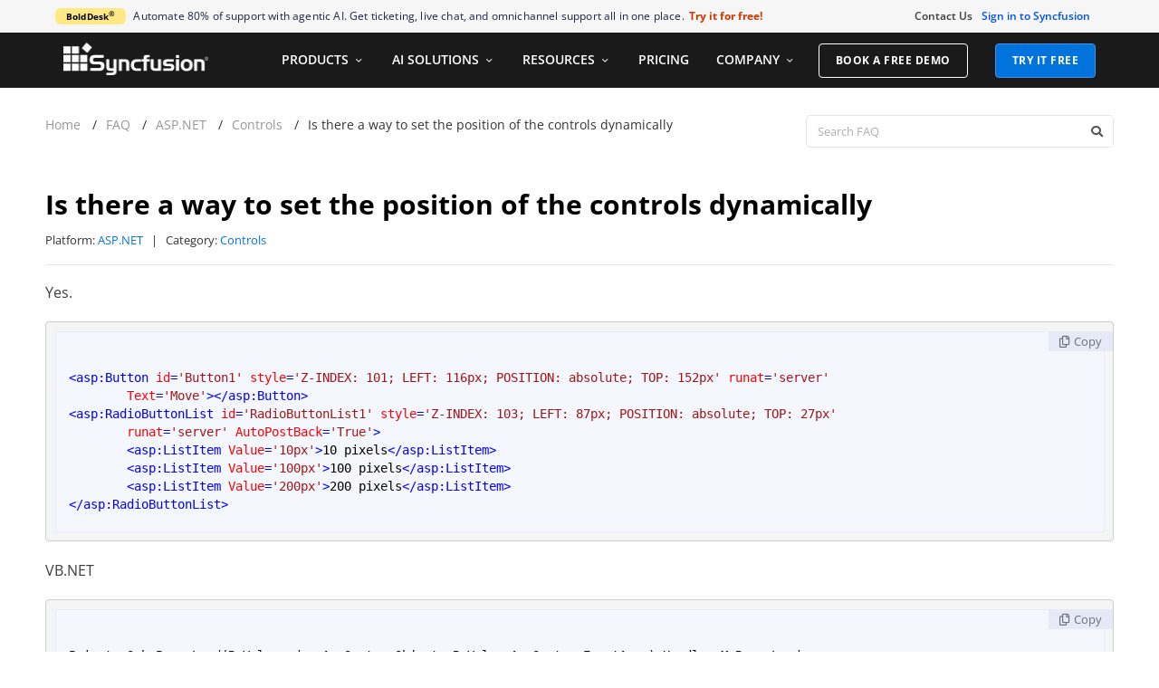

--- FILE ---
content_type: text/html; charset=UTF-8
request_url: https://www.syncfusion.com/faq/aspnet/controls/is-there-a-way-to-set-the-position-of-the-controls-dynamically
body_size: 22067
content:
<!doctype html><html lang="en-US"><head><meta charset="UTF-8"><meta name="viewport" content="width=device-width, initial-scale=1"><link rel="preload" href="https://www.syncfusion.com/faq/wp-content/plugins/elementor/assets/lib/font-awesome/webfonts/fa-solid-900.woff2" as="font" type="font/woff2" crossorigin><link rel="preload" href="https://www.syncfusion.com/faq/wp-content/plugins/elementor/assets/lib/font-awesome/webfonts/fa-brands-400.woff2" as="font" type="font/woff2" crossorigin><link rel="preload" href="https://www.syncfusion.com/faq/wp-content/plugins/elementor/assets/lib/eicons/fonts/eicons.woff2?5.6.2" as="font" type="font/woff2" crossorigin><link rel="preload" href="https://www.syncfusion.com/faq/wp-content/plugins/elementor/assets/lib/font-awesome/webfonts/fa-regular-400.woff2" as="font" type="font/woff2" crossorigin><link rel="profile" href="https://gmpg.org/xfn/11"> <script src="https://cdn.syncfusion.com/scripts/jquery/Integrity/jquery-3.7.1.min.js"></script><script id="cookieyes" type="text/javascript" src="https://cdn-cookieyes.com/client_data/a579e010cc45dfd587718a85/script.js"></script><script src="https://cdn.syncfusion.com/scripts/common/CookieYes/Master/CookieyesBanner-V3.min.js"></script> <script>var serverDate = "January 20, 2026";
    var serverTime = "01/20/2026 01:02:28 AM";
    var myip = '3.17.62.154';
  var customerId = "";
  var userCountry = 'United States of America';
  document.addEventListener("DOMContentLoaded", function() {
	var successMessage = sessionStorage.getItem('SessionExpiredMessage');
    if (successMessage === "true") {
        const toastrOptions = {
            onShown: function () {
                const style = document.createElement('style');
                style.innerHTML = `
            .toast { opacity: 0.9 !important; }
            .toast:hover { opacity: 0.7 !important; }
            .toast-top-right { top: 100px !important; }
            .toast-top-right .toast-close-button { top: -0.1em !important; }
            #toast-container > div { width: 400px !important; }
            @@media (max-width: 767px) {
                #toast-container > div {
                    width: 320px !important;
                }
            }
            .toast-message {
                font-size: 14px !important;
                font-family: "Open Sans", Helvetica, Arial, sans-serif !important;
            }
        `;
                document.head.appendChild(style);
            }
        };
        toastr.error("Session has been expired. Please sign in again.", null, toastrOptions);
        sessionStorage.removeItem('SessionExpiredMessage');
    }
   });</script> <link media="all" href="https://www.syncfusion.com/faq/wp-content/cache/autoptimize/css/autoptimize_6a89753c66238ff7b44d3a866d555d0d.css" rel="stylesheet"><title>Is there a way to set the position of the control... | Syncfusion® FAQ</title><meta name="description" content="This FAQ explains the topic &quot;Is there a way to set the position of the controls dynamically&quot;"/><meta name="robots" content="follow, index, max-snippet:-1, max-video-preview:-1, max-image-preview:large"/><link rel="canonical" href="https://www.syncfusion.com/faq/aspnet/controls/is-there-a-way-to-set-the-position-of-the-controls-dynamically" /><meta property="og:locale" content="en_US" /><meta property="og:type" content="article" /><meta property="og:title" content="Is there a way to set the position of the controls dynamically | Syncfusion® FAQ" /><meta property="og:description" content="This FAQ explains the topic &quot;Is there a way to set the position of the controls dynamically&quot;" /><meta property="og:url" content="https://www.syncfusion.com/faq/aspnet/controls/is-there-a-way-to-set-the-position-of-the-controls-dynamically" /><meta property="og:site_name" content="Syncfusion" /><meta property="article:publisher" content="https://www.facebook.com/Syncfusion/" /><meta property="og:updated_time" content="2020-06-22T09:03:59+00:00" /><meta property="fb:app_id" content="1003714633042650" /><meta property="og:image" content="https://www.syncfusion.com/faq/wp-content/uploads/2025/08/Syncfusion_Logo_Image.png" /><meta property="og:image:secure_url" content="https://www.syncfusion.com/faq/wp-content/uploads/2025/08/Syncfusion_Logo_Image.png" /><meta property="og:image:width" content="1200" /><meta property="og:image:height" content="630" /><meta property="og:image:alt" content="Syncfusion Logo Image" /><meta property="og:image:type" content="image/png" /><meta name="twitter:card" content="summary" /><meta name="twitter:title" content="Is there a way to set the position of the controls dynamically | Syncfusion® FAQ" /><meta name="twitter:description" content="This FAQ explains the topic &quot;Is there a way to set the position of the controls dynamically&quot;" /><meta name="twitter:site" content="@Syncfusion" /><meta name="twitter:creator" content="@Syncfusion" /><meta name="twitter:image" content="https://www.syncfusion.com/faq/wp-content/uploads/2025/08/Syncfusion_Logo_Image.png" /> <script type="application/ld+json" class="rank-math-schema-pro">{"@context":"https://schema.org","@graph":[{"@type":"BreadcrumbList","@id":"https://www.syncfusion.com/faq/aspnet/controls/is-there-a-way-to-set-the-position-of-the-controls-dynamically#breadcrumb","itemListElement":[{"@type":"ListItem","position":"1","item":{"@id":"https://www.syncfusion.com","name":"Home"}},{"@type":"ListItem","position":"2","item":{"@id":"https://www.syncfusion.com/faq/","name":"FAQ"}},{"@type":"ListItem","position":"3","item":{"@id":"https://www.syncfusion.com/faq/aspnet","name":"ASP.NET"}},{"@type":"ListItem","position":"4","item":{"@id":"https://www.syncfusion.com/faq/aspnet/controls","name":"Controls"}},{"@type":"ListItem","position":"5","item":{"@id":"https://www.syncfusion.com/faq/aspnet/controls/is-there-a-way-to-set-the-position-of-the-controls-dynamically","name":"Is there a way to set the position of the controls dynamically"}}]}]}</script> <link rel='stylesheet' id='toastr-css-css' href='https://cdn.syncfusion.com/content/stylesheets/others/toastr.min.css' type='text/css' media='all' /> <script type="text/javascript" data-cfasync="false" src="https://www.syncfusion.com/faq/wp-content/cache/autoptimize/js/autoptimize_single_16623e9f7cd802cf093c325c511a739c.js" id="jquery-core-js"></script> <script type="text/javascript" data-cfasync="false" defer src="https://www.syncfusion.com/faq/wp-content/cache/autoptimize/js/autoptimize_single_e2620f2ae61d84e5edef5a0b7b95cf96.js" id="jquery-migrate-js"></script> <script type="text/javascript" defer src="https://www.syncfusion.com/faq/wp-content/plugins/loading-page/loading-screens/logo/loading-logo.js" id="codepeople-loading-page-script-logo-js"></script> <script type="text/javascript" id="codepeople-loading-page-script-js-before">loading_page_settings={"loadingScreen":1,"closeBtn":false,"removeInOnLoad":false,"codeblock":"","backgroundColor":"#ffffff","foregroundColor":"#000000","backgroundImage":"","additionalSeconds":0,"pageEffect":"none","backgroundRepeat":"repeat","fullscreen":0,"graphic":"logo","text":0,"lp_ls":{"logo":{"image":""}},"screen_size":"all","screen_width":0,"deepSearch":1,"modifyDisplayRule":1,"triggerLinkScreenNeverClose":0,"triggerLinkScreenCloseAfter":4};</script> <script type="text/javascript" defer src="https://www.syncfusion.com/faq/wp-content/plugins/loading-page/js/loading-page.min.js" id="codepeople-loading-page-script-js"></script> <script type="text/javascript" defer src="https://www.syncfusion.com/faq/wp-content/cache/autoptimize/js/autoptimize_single_34de4559ba0e07b9ff8b2c9a43748199.js" id="font-awesome-4-shim-js"></script> <script type="text/javascript" id="ecs_ajax_load-js-extra">var ecs_ajax_params = {"ajaxurl":"https:\/\/www.syncfusion.com\/faq\/wp-admin\/admin-ajax.php","posts":"{\"post_type\":\"faq-post\",\"faq-post\":\"is-there-a-way-to-set-the-position-of-the-controls-dynamically\",\"name\":\"is-there-a-way-to-set-the-position-of-the-controls-dynamically\",\"error\":\"\",\"m\":\"\",\"p\":0,\"post_parent\":\"\",\"subpost\":\"\",\"subpost_id\":\"\",\"attachment\":\"\",\"attachment_id\":0,\"pagename\":\"\",\"page_id\":0,\"second\":\"\",\"minute\":\"\",\"hour\":\"\",\"day\":0,\"monthnum\":0,\"year\":0,\"w\":0,\"category_name\":\"\",\"tag\":\"\",\"cat\":\"\",\"tag_id\":\"\",\"author\":\"\",\"author_name\":\"\",\"feed\":\"\",\"tb\":\"\",\"paged\":0,\"meta_key\":\"\",\"meta_value\":\"\",\"preview\":\"\",\"s\":\"\",\"sentence\":\"\",\"title\":\"\",\"fields\":\"\",\"menu_order\":\"\",\"embed\":\"\",\"category__in\":[],\"category__not_in\":[],\"category__and\":[],\"post__in\":[],\"post__not_in\":[],\"post_name__in\":[],\"tag__in\":[],\"tag__not_in\":[],\"tag__and\":[],\"tag_slug__in\":[],\"tag_slug__and\":[],\"post_parent__in\":[],\"post_parent__not_in\":[],\"author__in\":[],\"author__not_in\":[],\"search_columns\":[],\"ignore_sticky_posts\":false,\"suppress_filters\":false,\"cache_results\":true,\"update_post_term_cache\":true,\"update_menu_item_cache\":false,\"lazy_load_term_meta\":true,\"update_post_meta_cache\":true,\"posts_per_page\":5,\"nopaging\":false,\"comments_per_page\":\"50\",\"no_found_rows\":false,\"order\":\"DESC\"}"};</script> <script type="text/javascript" defer src="https://www.syncfusion.com/faq/wp-content/cache/autoptimize/js/autoptimize_single_6a414b257267a883c6dd13b3c66b8596.js" id="ecs_ajax_load-js"></script> <script type="text/javascript" defer src="https://www.syncfusion.com/faq/wp-content/cache/autoptimize/js/autoptimize_single_447712f49ef92d24eda0381882e5f00b.js" id="ecs-script-js"></script>  <script>(function(w,d,s,l,i){w[l]=w[l]||[];w[l].push({'gtm.start':
      new Date().getTime(),event:'gtm.js'});var f=d.getElementsByTagName(s)[0],
      j=d.createElement(s),dl=l!='dataLayer'?'&l='+l:'';j.async=true;j.src=
      'https://www.googletagmanager.com/gtm.js?id='+i+dl;f.parentNode.insertBefore(j,f);
      })(window,document,'script','dataLayer','GTM-W8WD8WN');</script> <link rel="shortcut icon" href="https://cdn.syncfusion.com/content/faq/icon/favicon.png" >  <script src="https://support.syncfusion.com/chatwidget-api/widget/v1/854e2527-edc1-4539-ae93-58e2bf0c1adb" defer async></script> <script src="https://cdn.syncfusion.com/scripts/common/LiveChat/master/LiveChatScripts-v11.min.js" defer></script>  <script>var findplatform = "ASP.NET";</script> <link rel="stylesheet" href="https://cdn.syncfusion.com/content/images/common/menu/master/icons/menufontV2.css?v1" type="text/css"><link rel="preload" href="https://cdn.syncfusion.com/content/images/common/menu/master/icons/menufontV2.css?v1" as="style"><meta name="generator" content="Elementor 3.33.2; features: additional_custom_breakpoints; settings: css_print_method-external, google_font-enabled, font_display-auto"> <noscript><style>body{display:block;}</style></noscript></head><body class="faq-post-template-default single single-faq-post postid-5854 wp-custom-logo elementor-default elementor-kit-13 elementor-page-521 lp_loading_screen_body"> <noscript> <iframe src="https://www.googletagmanager.com/ns.html?id=GTM-W8WD8WN"
 height="0" width="0" style="display:none;visibility:hidden"></iframe> </noscript><header data-elementor-type="header" data-elementor-id="123218" class="elementor elementor-123218 elementor-location-header" data-elementor-post-type="elementor_library"><header data-particle_enable="false" data-particle-mobile-disabled="false" class="elementor-section elementor-top-section elementor-element elementor-element-f46d73f elementor-hidden-tablet elementor-hidden-phone elementor-section-boxed elementor-section-height-default elementor-section-height-default wpr-particle-no wpr-jarallax-no wpr-parallax-no wpr-sticky-section-no" data-id="f46d73f" data-element_type="section" data-settings="{&quot;background_background&quot;:&quot;classic&quot;}"><div class="elementor-container elementor-column-gap-default"><div class="elementor-column elementor-col-33 elementor-top-column elementor-element elementor-element-fa7d1ed" data-id="fa7d1ed" data-element_type="column"><div class="elementor-widget-wrap elementor-element-populated"><div class="elementor-element elementor-element-093d080 elementor-widget elementor-widget-html" data-id="093d080" data-element_type="widget" data-widget_type="html.default"><div class="elementor-widget-container"><div id='banner-content'></div></div></div></div></div><div class="elementor-column elementor-col-33 elementor-top-column elementor-element elementor-element-0b178df" data-id="0b178df" data-element_type="column"><div class="elementor-widget-wrap elementor-element-populated"><div class="elementor-element elementor-element-ceda4f9 elementor-nav-menu__align-end elementor-nav-menu--dropdown-tablet elementor-nav-menu__text-align-aside elementor-nav-menu--toggle elementor-nav-menu--burger elementor-widget elementor-widget-nav-menu" data-id="ceda4f9" data-element_type="widget" data-settings="{&quot;layout&quot;:&quot;horizontal&quot;,&quot;submenu_icon&quot;:{&quot;value&quot;:&quot;&lt;i class=\&quot;fas fa-caret-down\&quot; aria-hidden=\&quot;true\&quot;&gt;&lt;\/i&gt;&quot;,&quot;library&quot;:&quot;fa-solid&quot;},&quot;toggle&quot;:&quot;burger&quot;}" data-widget_type="nav-menu.default"><div class="elementor-widget-container"><nav aria-label="Menu" class="elementor-nav-menu--main elementor-nav-menu__container elementor-nav-menu--layout-horizontal e--pointer-underline e--animation-fade"><ul id="menu-1-ceda4f9" class="elementor-nav-menu"><li class="menu-item menu-item-type-custom menu-item-object-custom menu-item-35"><a href="https://www.syncfusion.com/company/contact-us" class="elementor-item">Contact Us</a></li></ul></nav><div class="elementor-menu-toggle" role="button" tabindex="0" aria-label="Menu Toggle" aria-expanded="false"> <i aria-hidden="true" role="presentation" class="elementor-menu-toggle__icon--open eicon-menu-bar"></i><i aria-hidden="true" role="presentation" class="elementor-menu-toggle__icon--close eicon-close"></i></div><nav class="elementor-nav-menu--dropdown elementor-nav-menu__container" aria-hidden="true"><ul id="menu-2-ceda4f9" class="elementor-nav-menu"><li class="menu-item menu-item-type-custom menu-item-object-custom menu-item-35"><a href="https://www.syncfusion.com/company/contact-us" class="elementor-item" tabindex="-1">Contact Us</a></li></ul></nav></div></div></div></div><div class="elementor-column elementor-col-33 elementor-top-column elementor-element elementor-element-1e8fafb" data-id="1e8fafb" data-element_type="column"><div class="elementor-widget-wrap elementor-element-populated"><div class="elementor-element elementor-element-576f790 elementor-widget elementor-widget-html" data-id="576f790" data-element_type="widget" data-widget_type="html.default"><div class="elementor-widget-container"><div id="signin-button-section"></div></div></div></div></div></div></header><header data-particle_enable="false" data-particle-mobile-disabled="false" class="elementor-section elementor-top-section elementor-element elementor-element-2d60eb59 elementor-section-boxed elementor-section-height-default elementor-section-height-default wpr-particle-no wpr-jarallax-no wpr-parallax-no wpr-sticky-section-no" data-id="2d60eb59" data-element_type="section" data-settings="{&quot;background_background&quot;:&quot;classic&quot;}"><div class="elementor-container elementor-column-gap-default"><div class="elementor-column elementor-col-100 elementor-top-column elementor-element elementor-element-59dc4638" data-id="59dc4638" data-element_type="column" id="navigation-menu-column"><div class="elementor-widget-wrap elementor-element-populated"><div class="elementor-element elementor-element-5a71c02f elementor-widget elementor-widget-shortcode" data-id="5a71c02f" data-element_type="widget" data-widget_type="shortcode.default"><div class="elementor-widget-container"><div class="elementor-shortcode"><div id="menu-wrapper"><div class="container main-menu-section"><div class="row"><div class="col-xs-12 col-sm-12 col-md-12 col-lg-12 "><div id="menu-container"></div></div></div></div></div><link rel="stylesheet" href="https://cdn.syncfusion.com/content/stylesheets/components/Stack1.3.7/layoutfont_cdn_v1.min.css" type="text/css"><link rel="preload" href="https://cdn.syncfusion.com/content/stylesheets/components/bootstrap/TopMarketingBannerMenu.min.css" as="style"><link rel="stylesheet" href="https://cdn.syncfusion.com/content/stylesheets/components/bootstrap/TopMarketingBannerMenu.min.css" type="text/css"><script src="https://cdn.syncfusion.com/scripts/bootstrap/HeaderMenuInitialV2.min.js?v1"></script><link rel="stylesheet" href="https://cdn.syncfusion.com/content/stylesheets/components/bootstrap/Integrity/bootstrap3.7.1.min.css?v1"><script src="https://cdn.syncfusion.com/scripts/jquery/Integrity/jquery-3.7.1.min.js"></script><script src="https://cdn.syncfusion.com/scripts/bootstrap/Integrity/bootstrap3.7.1.min.js?v1"></script></div></div></div></div></div></div></header><section data-particle_enable="false" data-particle-mobile-disabled="false" class="elementor-section elementor-top-section elementor-element elementor-element-edfe00c sign-hide elementor-section-boxed elementor-section-height-default elementor-section-height-default wpr-particle-no wpr-jarallax-no wpr-parallax-no wpr-sticky-section-no" data-id="edfe00c" data-element_type="section" id="sign-out-section"><div class="elementor-container elementor-column-gap-default"><div class="elementor-column elementor-col-100 elementor-top-column elementor-element elementor-element-f8cb259" data-id="f8cb259" data-element_type="column"><div class="elementor-widget-wrap elementor-element-populated"><div class="elementor-element elementor-element-bf88195 elementor-widget elementor-widget-html" data-id="bf88195" data-element_type="widget" id="signout2" data-widget_type="html.default"><div class="elementor-widget-container"><div id="logout-section"><div class="Customerinformation"><div class="dashboard"> <a href="https://www.syncfusion.com/account" class="content-medium">My Dashboard</a></div></div></div></div></div><div class="elementor-element elementor-element-bc72d1f elementor-widget elementor-widget-html" data-id="bc72d1f" data-element_type="widget" id="signout-button" data-widget_type="html.default"><div class="elementor-widget-container"><form class="centered-form" action="https://www.syncfusion.com/account/logoff" method="post"> <button class="logout-button" type="submit">Sign out</button></form></div></div></div></div></div></section></header><div data-elementor-type="single" data-elementor-id="521" class="elementor elementor-521 elementor-location-single post-5854 faq-post type-faq-post status-publish hentry faq-category-controls-aspnet faq-category-aspnet" data-elementor-post-type="elementor_library"><section data-particle_enable="false" data-particle-mobile-disabled="false" class="elementor-section elementor-top-section elementor-element elementor-element-b264482 elementor-section-boxed elementor-section-height-default elementor-section-height-default wpr-particle-no wpr-jarallax-no wpr-parallax-no wpr-sticky-section-no" data-id="b264482" data-element_type="section"><div class="elementor-container elementor-column-gap-default"><div class="elementor-column elementor-col-50 elementor-top-column elementor-element elementor-element-12e6889" data-id="12e6889" data-element_type="column" id="breadcrumb-section"><div class="elementor-widget-wrap elementor-element-populated"><div class="elementor-element elementor-element-a85ff41 elementor-widget elementor-widget-breadcrumbs" data-id="a85ff41" data-element_type="widget" data-widget_type="breadcrumbs.default"><div class="elementor-widget-container"><nav aria-label="breadcrumbs" class="rank-math-breadcrumb"><p><a href="https://www.syncfusion.com">Home</a><span class="separator"> / </span><a href="https://www.syncfusion.com/faq/">FAQ</a><span class="separator"> / </span><a href="https://www.syncfusion.com/faq/aspnet">ASP.NET</a><span class="separator"> / </span><a href="https://www.syncfusion.com/faq/aspnet/controls">Controls</a><span class="separator"> / </span><span class="last">Is there a way to set the position of the controls dynamically</span></p></nav></div></div><div class="elementor-element elementor-element-9ee2187 elementor-widget elementor-widget-html" data-id="9ee2187" data-element_type="widget" data-widget_type="html.default"><div class="elementor-widget-container"> <script>var regexname = /[-!$%^&*()@_|~=`{}\[\]:";'<>?,.\/]/;
var errorMessage = jQuery('<div class="error-message">Letters, numbers, and the following special characters (+ # ) are allowed</div>');

var submitButton = jQuery('.elementor-search-form__submit');
jQuery('.elementor-search-form__input').on('input', function() {
  var searchterm = jQuery(this).val();
  
  
   if (searchterm.length >128) {
    // Search term exceeds the limit
    jQuery('.error-message').text('Search term must be 128 characters or less');
    jQuery('.error-message').css('display', 'inline-block');
    submitButton.prop('disabled', true);
  } 
  
 else if (!regexname.test(searchterm)) {
    // Comment is valid
    
    jQuery('.error-message').css('display', 'none');
    submitButton.prop('disabled', false);
  } else {
    // Comment is invalid
    if (jQuery('.error-message').length === 0) {
      jQuery('.elementor-search-form').after(errorMessage);
      submitButton.prop('disabled', true);
    }
  }

  if (regexname.test(searchterm) && jQuery('.error-message').css('display') === 'none') {
    jQuery('.error-message').css('display', 'inline-block');
    submitButton.prop('disabled', true);
  }
    
});</script> </div></div></div></div><div class="elementor-column elementor-col-50 elementor-top-column elementor-element elementor-element-c7a954c" data-id="c7a954c" data-element_type="column" id="search-section"><div class="elementor-widget-wrap elementor-element-populated"><div class="elementor-element elementor-element-3e9daf1 elementor-search-form--skin-classic elementor-search-form--button-type-icon elementor-widget elementor-widget-search-form" data-id="3e9daf1" data-element_type="widget" data-settings="{&quot;skin&quot;:&quot;classic&quot;}" data-widget_type="search-form.default"><div class="elementor-widget-container"> <search role="search"><form class="elementor-search-form" action="https://www.syncfusion.com/faq" method="get"><div class="elementor-search-form__container"> <label class="elementor-screen-only" for="elementor-search-form-3e9daf1">Search</label> <input id="elementor-search-form-3e9daf1" placeholder="Search FAQ" class="elementor-search-form__input" type="search" name="s" value=""> <button class="elementor-search-form__submit" type="submit" aria-label="Search"> <i aria-hidden="true" class="fas fa-search"></i> </button></div></form> </search></div></div></div></div></div></section><section data-particle_enable="false" data-particle-mobile-disabled="false" class="elementor-section elementor-top-section elementor-element elementor-element-58079c2 elementor-section-boxed elementor-section-height-default elementor-section-height-default wpr-particle-no wpr-jarallax-no wpr-parallax-no wpr-sticky-section-no" data-id="58079c2" data-element_type="section" id="title-section"><div class="elementor-container elementor-column-gap-default"><div class="elementor-column elementor-col-100 elementor-top-column elementor-element elementor-element-758219f" data-id="758219f" data-element_type="column"><div class="elementor-widget-wrap elementor-element-populated"><div class="elementor-element elementor-element-c3fd7e1 elementor-widget elementor-widget-theme-post-title elementor-page-title elementor-widget-heading" data-id="c3fd7e1" data-element_type="widget" data-widget_type="theme-post-title.default"><div class="elementor-widget-container"><h1 class="elementor-heading-title elementor-size-default">Is there a way to set the position of the controls dynamically</h1></div></div></div></div></div></section><section data-particle_enable="false" data-particle-mobile-disabled="false" class="elementor-section elementor-top-section elementor-element elementor-element-eef64e1 elementor-section-boxed elementor-section-height-default elementor-section-height-default wpr-particle-no wpr-jarallax-no wpr-parallax-no wpr-sticky-section-no" data-id="eef64e1" data-element_type="section" id="description"><div class="elementor-container elementor-column-gap-default"><div class="elementor-column elementor-col-100 elementor-top-column elementor-element elementor-element-27c4377" data-id="27c4377" data-element_type="column"><div class="elementor-widget-wrap elementor-element-populated"><div class="elementor-element elementor-element-f13be4c elementor-widget elementor-widget-shortcode" data-id="f13be4c" data-element_type="widget" id="find-category" data-widget_type="shortcode.default"><div class="elementor-widget-container"> <span class="info-container">Platform: <a class="info-value" href="https://www.syncfusion.com/faq/aspnet">ASP.NET</a></span><span class="separator">|</span> <span class="info-container">Category: <a class="info-value" href="https://www.syncfusion.com/faq/aspnet/controls">Controls</a></span><div class="elementor-shortcode"></div></div></div></div></div></div></section><section data-particle_enable="false" data-particle-mobile-disabled="false" class="elementor-section elementor-top-section elementor-element elementor-element-82013d7 single-page-content elementor-section-boxed elementor-section-height-default elementor-section-height-default wpr-particle-no wpr-jarallax-no wpr-parallax-no wpr-sticky-section-no" data-id="82013d7" data-element_type="section"><div class="elementor-container elementor-column-gap-default"><div class="elementor-column elementor-col-100 elementor-top-column elementor-element elementor-element-378b27f" data-id="378b27f" data-element_type="column" id="page-content"><div class="elementor-widget-wrap elementor-element-populated"><div class="elementor-element elementor-element-b20ae15 elementor-widget elementor-widget-theme-post-content" data-id="b20ae15" data-element_type="widget" data-widget_type="theme-post-content.default"><div class="elementor-widget-container"><p>Yes.</p><pre class="wp-block-code"><code>
&lt;asp:Button id='Button1' style='Z-INDEX: 101; LEFT: 116px; POSITION: absolute; TOP: 152px' runat='server'
	Text='Move'&gt;&lt;/asp:Button&gt;
&lt;asp:RadioButtonList id='RadioButtonList1' style='Z-INDEX: 103; LEFT: 87px; POSITION: absolute; TOP: 27px'
	runat='server' AutoPostBack='True'&gt;
	&lt;asp:ListItem Value='10px'&gt;10 pixels&lt;/asp:ListItem&gt;
	&lt;asp:ListItem Value='100px'&gt;100 pixels&lt;/asp:ListItem&gt;
	&lt;asp:ListItem Value='200px'&gt;200 pixels&lt;/asp:ListItem&gt;
&lt;/asp:RadioButtonList&gt;
</code></pre><p>VB.NET</p><pre class="wp-block-code"><code>
Private Sub Page_Load(ByVal sender As System.Object, ByVal e As System.EventArgs) Handles MyBase.Load
	’ Put user code to initialize the page here
	If Not Page.IsPostBack Then
	            Button1.Style.Add('LEFT', '1px')
	End If
End Sub ’Page_Load

Private Sub RadioButtonList1_SelectedIndexChanged(ByVal sender As System.Object, ByVal e As System.EventArgs) Handles RadioButtonList1.SelectedIndexChanged
	Button1.Style.Add('LEFT', RadioButtonList1.SelectedItem.Value.ToString())
End Sub ’RadioButtonList1_SelectedIndexChanged 
</code></pre><p>C#</p><pre class="wp-block-code"><code>
private void Page_Load(object sender, System.EventArgs e)
{
	// Put user code to initialize the page here
	if (!Page.IsPostBack )
	{
		Button1.Style.Add('LEFT', '1px');
	}
}

private void RadioButtonList1_SelectedIndexChanged(object sender, System.EventArgs e)
{
	Button1.Style.Add('LEFT',RadioButtonList1.SelectedItem.Value.ToString());
}
</code></pre></div></div></div></div></div></section><section data-particle_enable="false" data-particle-mobile-disabled="false" class="elementor-section elementor-top-section elementor-element elementor-element-7e908f6 elementor-section-boxed elementor-section-height-default elementor-section-height-default wpr-particle-no wpr-jarallax-no wpr-parallax-no wpr-sticky-section-no" data-id="7e908f6" data-element_type="section"><div class="elementor-container elementor-column-gap-default"><div class="elementor-column elementor-col-100 elementor-top-column elementor-element elementor-element-9ae35de" data-id="9ae35de" data-element_type="column" id="social-icon"><div class="elementor-widget-wrap elementor-element-populated"><div class="elementor-element elementor-element-58e0777 elementor-widget elementor-widget-heading" data-id="58e0777" data-element_type="widget" data-widget_type="heading.default"><div class="elementor-widget-container"><h3 class="elementor-heading-title elementor-size-default">Share with</h3></div></div><div class="elementor-element elementor-element-c0f5e40 elementor-share-buttons--view-icon elementor-share-buttons--shape-circle elementor-share-buttons--skin-gradient elementor-grid-0 elementor-share-buttons--color-official elementor-widget elementor-widget-share-buttons" data-id="c0f5e40" data-element_type="widget" data-widget_type="share-buttons.default"><div class="elementor-widget-container"><div class="elementor-grid" role="list"><div class="elementor-grid-item" role="listitem"><div class="elementor-share-btn elementor-share-btn_twitter" role="button" tabindex="0" aria-label="Share on twitter"> <span class="elementor-share-btn__icon"> <i class="fab fa-twitter" aria-hidden="true"></i> </span></div></div><div class="elementor-grid-item" role="listitem"><div class="elementor-share-btn elementor-share-btn_facebook" role="button" tabindex="0" aria-label="Share on facebook"> <span class="elementor-share-btn__icon"> <i class="fab fa-facebook" aria-hidden="true"></i> </span></div></div><div class="elementor-grid-item" role="listitem"><div class="elementor-share-btn elementor-share-btn_linkedin" role="button" tabindex="0" aria-label="Share on linkedin"> <span class="elementor-share-btn__icon"> <i class="fab fa-linkedin" aria-hidden="true"></i> </span></div></div></div></div></div><div class="elementor-element elementor-element-88c1ca2 elementor-widget-divider--view-line elementor-widget elementor-widget-divider" data-id="88c1ca2" data-element_type="widget" data-widget_type="divider.default"><div class="elementor-widget-container"><div class="elementor-divider"> <span class="elementor-divider-separator"> </span></div></div></div></div></div></div></section><section data-particle_enable="false" data-particle-mobile-disabled="false" class="elementor-section elementor-top-section elementor-element elementor-element-98a982d elementor-section-boxed elementor-section-height-default elementor-section-height-default wpr-particle-no wpr-jarallax-no wpr-parallax-no wpr-sticky-section-no" data-id="98a982d" data-element_type="section"><div class="elementor-container elementor-column-gap-default"><div class="elementor-column elementor-col-100 elementor-top-column elementor-element elementor-element-f0f9f17" data-id="f0f9f17" data-element_type="column"><div class="elementor-widget-wrap elementor-element-populated"><div class="elementor-element elementor-element-ebbd414 elementor-widget elementor-widget-heading" data-id="ebbd414" data-element_type="widget" data-widget_type="heading.default"><div class="elementor-widget-container"><h3 class="elementor-heading-title elementor-size-default">Related FAQs</h3></div></div><div class="elementor-element elementor-element-28cab9f elementor-widget elementor-widget-shortcode" data-id="28cab9f" data-element_type="widget" id="see-also" data-widget_type="shortcode.default"><div class="elementor-widget-container"><div class="other-faq"><a href="https://www.syncfusion.com/faq/aspnet/controls/why-do-i-get-the-error-message-access-is-denied-ltmyctrlgt-when-i-try-to-load-a-custom"  >Why do I get the error message 'Access is denied : &lt;myctrl&gt;' when I try to load a Custom Control</a></div><div class="other-faq"><a href="https://www.syncfusion.com/faq/aspnet/controls/how-to-control-viewstate-on-individual-controls"  >How to control viewstate on individual controls</a></div><div class="other-faq"><a href="https://www.syncfusion.com/faq/aspnet/controls/how-to-close-the-browser-window-on-button-control-click"  >How to close the browser window on button control click</a></div><div class="other-faq"><a href="https://www.syncfusion.com/faq/aspnet/controls/what-is-the-use-of-the-login-status-control"  >What is the Use of the Login Status Control?</a></div><div class="other-faq"><a href="https://www.syncfusion.com/faq/aspnet/controls/how-can-the-layout-of-sidebar-in-wizard-control-in-asp-net-2-0-be-changed"  >How can the layout of SideBar in Wizard Control in (ASP.NET 2.0) be changed?</a></div><div class="elementor-shortcode"></div></div></div><div class="elementor-element elementor-element-98e9e4a blazor-desktop-ad elementor-hidden-phone elementor-widget elementor-widget-image" data-id="98e9e4a" data-element_type="widget" data-widget_type="image.default"><div class="elementor-widget-container"> <a href="https://www.syncfusion.com/blazor-components"> <img fetchpriority="high" width="800" height="220" src="https://www.syncfusion.com/faq/wp-content/uploads/2021/05/blazor-ad-image-1024x282.png" class="attachment-large size-large wp-image-48639" alt="Blazor Ad Image" srcset="https://www.syncfusion.com/faq/wp-content/uploads/2021/05/blazor-ad-image-1024x282.png 1024w, https://www.syncfusion.com/faq/wp-content/uploads/2021/05/blazor-ad-image-300x83.png 300w, https://www.syncfusion.com/faq/wp-content/uploads/2021/05/blazor-ad-image-768x211.png 768w, https://www.syncfusion.com/faq/wp-content/uploads/2021/05/blazor-ad-image-1536x423.png 1536w, https://www.syncfusion.com/faq/wp-content/uploads/2021/05/blazor-ad-image.png 1812w" sizes="(max-width: 800px) 100vw, 800px" /> </a></div></div><div class="elementor-element elementor-element-dd325e5 blazor-mobile-ad elementor-hidden-desktop elementor-hidden-tablet elementor-widget elementor-widget-image" data-id="dd325e5" data-element_type="widget" data-widget_type="image.default"><div class="elementor-widget-container"> <a href="https://www.syncfusion.com/blazor-components"> <noscript><img width="692" height="690" src="https://www.syncfusion.com/faq/wp-content/uploads/2021/05/blazor-ad-image-mobile.png" class="attachment-large size-large wp-image-48640" alt="Blazor AD Image Mobile" srcset="https://www.syncfusion.com/faq/wp-content/uploads/2021/05/blazor-ad-image-mobile.png 692w, https://www.syncfusion.com/faq/wp-content/uploads/2021/05/blazor-ad-image-mobile-300x300.png 300w, https://www.syncfusion.com/faq/wp-content/uploads/2021/05/blazor-ad-image-mobile-150x150.png 150w" sizes="(max-width: 692px) 100vw, 692px" /></noscript><img width="692" height="690" src='data:image/svg+xml,%3Csvg%20xmlns=%22http://www.w3.org/2000/svg%22%20viewBox=%220%200%20692%20690%22%3E%3C/svg%3E' data-src="https://www.syncfusion.com/faq/wp-content/uploads/2021/05/blazor-ad-image-mobile.png" class="lazyload attachment-large size-large wp-image-48640" alt="Blazor AD Image Mobile" data-srcset="https://www.syncfusion.com/faq/wp-content/uploads/2021/05/blazor-ad-image-mobile.png 692w, https://www.syncfusion.com/faq/wp-content/uploads/2021/05/blazor-ad-image-mobile-300x300.png 300w, https://www.syncfusion.com/faq/wp-content/uploads/2021/05/blazor-ad-image-mobile-150x150.png 150w" data-sizes="(max-width: 692px) 100vw, 692px" /> </a></div></div><div class="elementor-element elementor-element-73328b7 elementor-widget elementor-widget-template" data-id="73328b7" data-element_type="widget" data-widget_type="template.default"><div class="elementor-widget-container"><div class="elementor-template"><div data-elementor-type="section" data-elementor-id="2028" class="elementor elementor-2028 elementor-location-single" data-elementor-post-type="elementor_library"><section data-particle_enable="false" data-particle-mobile-disabled="false" class="elementor-section elementor-top-section elementor-element elementor-element-b2ed846 elementor-section-boxed elementor-section-height-default elementor-section-height-default wpr-particle-no wpr-jarallax-no wpr-parallax-no wpr-sticky-section-no" data-id="b2ed846" data-element_type="section" id="faq-request-form-container"><div class="elementor-container elementor-column-gap-default"><div class="elementor-column elementor-col-100 elementor-top-column elementor-element elementor-element-b1ce8c0" data-id="b1ce8c0" data-element_type="column"><div class="elementor-widget-wrap elementor-element-populated"><div class="elementor-element elementor-element-82aa070 eael-contact-form-7-button-align-left eael-contact-form-7-button-custom elementor-widget elementor-widget-eael-contact-form-7" data-id="82aa070" data-element_type="widget" id="faq-request-form" data-widget_type="eael-contact-form-7.default"><div class="elementor-widget-container"><div class="eael-contact-form-7-wrapper"><div class="eael-contact-form eael-contact-form-7 eael-contact-form-82aa070 placeholder-show eael-contact-form-align-default"><div class="eael-contact-form-7-heading"><h3 class="eael-contact-form-title eael-contact-form-7-title"> Couldn&#039;t find the FAQs you&#039;re looking for?</h3><div class="eael-contact-form-description eael-contact-form-7-description"> Please submit your question and answer.</div></div><div class="wpcf7 no-js" id="wpcf7-f2039-p5854-o1" lang="en-US" dir="ltr"><div class="screen-reader-response"><p role="status" aria-live="polite" aria-atomic="true"></p><ul></ul></div><form action="/faq/aspnet/controls/is-there-a-way-to-set-the-position-of-the-controls-dynamically#wpcf7-f2039-p5854-o1" method="post" class="wpcf7-form init" aria-label="Contact form" novalidate="novalidate" data-status="init"><div style="display: none;"> <input type="hidden" name="_wpcf7" value="2039" /> <input type="hidden" name="_wpcf7_version" value="5.9.8" /> <input type="hidden" name="_wpcf7_locale" value="en_US" /> <input type="hidden" name="_wpcf7_unit_tag" value="wpcf7-f2039-p5854-o1" /> <input type="hidden" name="_wpcf7_container_post" value="5854" /> <input type="hidden" name="_wpcf7_posted_data_hash" value="" /></div><p><label> Platform<br /> <span class="wpcf7-form-control-wrap" data-name="Platform"><select class="wpcf7-form-control wpcf7-select wpcf7-validates-as-required platform" id="platform" aria-required="true" aria-invalid="false" name="Platform"><option value="Blazor">Blazor</option><option value="ASP.NET">ASP.NET</option><option value="WinForms">WinForms</option><option value="WPF">WPF</option><option value=".NET MAUI">.NET MAUI</option></select></span></label></p><p><label> Question <span style="color:red;">*</span><br /> <span class="wpcf7-form-control-wrap" data-name="Question"><input size="40" maxlength="400" class="wpcf7-form-control wpcf7-text wpcf7-validates-as-required" aria-required="true" aria-invalid="false" value="" type="text" name="Question" /></span></label></p><p><label> Answer<span style="font-style: italic;font-size: 12px;"> (Optional)</span><br /> <span class="wpcf7-form-control-wrap" data-name="Answer"><textarea cols="40" rows="10" maxlength="2000" class="wpcf7-form-control wpcf7-textarea" aria-invalid="false" name="Answer"></textarea></span> </label></p><div class="email" style="width:75%;"><p><label>Email <span style="font-style: italic;font-size: 12px; "> (Optional)</span><br /> <span class="wpcf7-form-control-wrap" data-name="your-email"><input size="40" maxlength="400" class="wpcf7-form-control wpcf7-email wpcf7-text wpcf7-validates-as-email" aria-invalid="false" value="" type="email" name="your-email" /></span> </label></p><p class="email-info"><span><i class="fa fa-info-circle" aria-hidden="true"></i></span><span>Email address is only for further clarification on your FAQ request. It will not be used for any other purpose.</span></p></div><div class="submit" style="display:block;"> <input class="wpcf7-form-control wpcf7-hidden clientIP" value="" type="hidden" name="IpAddress" /> <input class="wpcf7-form-control wpcf7-hidden userUid" value="" type="hidden" name="Uuid" /><p><input class="wpcf7-form-control wpcf7-submit has-spinner" type="submit" value="Submit" /><span id="wpcf7-696f1a743e661-wrapper" class="wpcf7-form-control-wrap mobile-number-wrap" style="display:none !important; visibility:hidden !important;"><label for="wpcf7-696f1a743e661-field" class="hp-message">Please leave this field empty.</label><input id="wpcf7-696f1a743e661-field"  class="wpcf7-form-control wpcf7-text" type="text" name="mobile-number" value="" size="40" tabindex="-1" autocomplete="new-password" /></span></p></div><div class="submit" style="display:none;"><p><span class="wpcf7-form-control-wrap" data-name="your-subject"><input size="40" maxlength="400" class="wpcf7-form-control wpcf7-text wpcf7-validates-as-required" aria-required="true" aria-invalid="false" value="FAQ Request" type="text" name="your-subject" /></span></p></div><div class="wpcf7-response-output" aria-hidden="true"></div></form></div></div></div></div></div></div></div></div></section></div></div></div></div></div></div></div></section><section data-particle_enable="false" data-particle-mobile-disabled="false" class="elementor-section elementor-top-section elementor-element elementor-element-754748d elementor-section-boxed elementor-section-height-default elementor-section-height-default wpr-particle-no wpr-jarallax-no wpr-parallax-no wpr-sticky-section-no" data-id="754748d" data-element_type="section"><div class="elementor-container elementor-column-gap-default"><div class="elementor-column elementor-col-100 elementor-top-column elementor-element elementor-element-22e0f0a" data-id="22e0f0a" data-element_type="column"><div class="elementor-widget-wrap elementor-element-populated"><div class="elementor-element elementor-element-7da9f28 elementor-widget elementor-widget-spacer" data-id="7da9f28" data-element_type="widget" data-widget_type="spacer.default"><div class="elementor-widget-container"><div class="elementor-spacer"><div class="elementor-spacer-inner"></div></div></div></div><div class="elementor-element elementor-element-1054758 elementor-widget elementor-widget-shortcode" data-id="1054758" data-element_type="widget" data-widget_type="shortcode.default"><div class="elementor-widget-container"><div class="nav-child-link"> <a href="https://www.syncfusion.com/faq/aspnet/controls"><i class="fa fa-arrow-left"></i> Back to ASP.NET Categories </a></div><div class="elementor-shortcode"></div></div></div></div></div></div></section><section data-particle_enable="false" data-particle-mobile-disabled="false" class="elementor-section elementor-top-section elementor-element elementor-element-1cc8864 elementor-section-boxed elementor-section-height-default elementor-section-height-default wpr-particle-no wpr-jarallax-no wpr-parallax-no wpr-sticky-section-no" data-id="1cc8864" data-element_type="section"><div class="elementor-container elementor-column-gap-default"><div class="elementor-column elementor-col-100 elementor-top-column elementor-element elementor-element-961368a" data-id="961368a" data-element_type="column"><div class="elementor-widget-wrap elementor-element-populated"><div class="elementor-element elementor-element-8d14ac0 elementor-widget elementor-widget-html" data-id="8d14ac0" data-element_type="widget" data-widget_type="html.default"><div class="elementor-widget-container"> <a id="wpfront-scroll-top-container" href="#" style="display:none"><noscript><img src="https://cdn.syncfusion.com/content/images/products/whats-new/optimizedimages/up-arrow.png" alt="Up arrow icon"></noscript><img class="lazyload" src='data:image/svg+xml,%3Csvg%20xmlns=%22http://www.w3.org/2000/svg%22%20viewBox=%220%200%20210%20140%22%3E%3C/svg%3E' data-src="https://cdn.syncfusion.com/content/images/products/whats-new/optimizedimages/up-arrow.png" alt="Up arrow icon"> </a></div></div></div></div></div></section></div><footer data-elementor-type="footer" data-elementor-id="95316" class="elementor elementor-95316 elementor-location-footer" data-elementor-post-type="elementor_library"><section data-particle_enable="false" data-particle-mobile-disabled="false" class="elementor-section elementor-top-section elementor-element elementor-element-31e6bb81 elementor-hidden-mobile elementor-section-boxed elementor-section-height-default elementor-section-height-default wpr-particle-no wpr-jarallax-no wpr-parallax-no wpr-sticky-section-no" data-id="31e6bb81" data-element_type="section" id="main-footer-desktop" data-settings="{&quot;background_background&quot;:&quot;classic&quot;}"><div class="elementor-background-overlay"></div><div class="elementor-container elementor-column-gap-default"><div class="elementor-column elementor-col-16 elementor-top-column elementor-element elementor-element-61636b7c" data-id="61636b7c" data-element_type="column" id="product-footer-section"><div class="elementor-widget-wrap elementor-element-populated"><div class="elementor-element elementor-element-36ce02f6 elementor-widget elementor-widget-html" data-id="36ce02f6" data-element_type="widget" data-widget_type="html.default"><div class="elementor-widget-container"><div class="footer-top-content">EXPLORE OUR PRODUCTS</div><ul class="list-unstyled"><li class="content-small"><a href="https://www.syncfusion.com/ui-component-suite"> UI Component Suite</a></li><li class="content-small"><a href="https://www.syncfusion.com/document-sdk"> Document SDK</a></li><li class="content-small"><a href="https://www.syncfusion.com/pdf-viewer-sdk"> PDF Viewer SDK</a></li><li class="content-small"><a href="https://www.syncfusion.com/docx-editor-sdk"> DOCX Editor SDK</a></li><li class="content-small"><a href="https://www.syncfusion.com/spreadsheet-editor-sdk"> Spreadsheet Editor SDK</a></li><li class="content-small"><a href="/code-studio/"> Code Studio</a></li><li class="content-small"><a href="https://www.boldbi.com/">Analytics Platform</a></li><li class="content-small"><a href="https://www.boldreports.com">Reporting Platform</a></li><li class="content-small"><a href="https://boldsign.com/?utm_source=syncfusionnavfooter&amp;utm_medium=referral&amp;utm_campaign=boldsign">eSignature Software and API</a></li><li class="content-small"><a href="https://www.bolddesk.com/?utm_source=syncfusionnavfooter&amp;utm_medium=referral&amp;utm_campaign=bolddesk">Customer Service Software</a></li><li class="content-small"><a href="https://www.bolddesk.com/knowledge-base-software?utm_source=syncfusionnavfooter&utm_medium=referral&utm_campaign=knowledgebase_bolddesk">Knowledge Base Software</a></li></ul><div class="footer-top-content">FREE TOOLS</div><ul class="list-unstyled"><li class="content-small"><a href="https://www.syncfusion.com/free-pdf-tools/unlock-pdf">Unlock PDF</a></li><li class="content-small"><a href="https://www.syncfusion.com/free-pdf-tools/merge-pdf/">Merge PDF</a></li><li class="content-small"><a href="https://www.syncfusion.com/free-pdf-tools/compress-pdf">Compress PDF</a></li><li class="content-small"><a href="https://www.syncfusion.com/free-pdf-tools/xps-to-pdf">XPS to PDF</a></li><li class="content-small"><a href="https://www.syncfusion.com/free-pdf-tools/organize-pdf">Organize PDF</a></li><li class="content-small"><a href="https://www.syncfusion.com/free-tools/online-floor-planner/">Floor Planner</a></li><li class="content-small"><a href="https://www.syncfusion.com/free-tools/online-docx-editor/">DOCX Editor</a></li><li class="content-small"><a href="https://www.syncfusion.com/free-tools/online-excel-editor/">Excel Editor</a></li><li class="content-small"><a href="https://www.syncfusion.com/free-tools/online-markdown-to-html-converter/">Markdown to HTML Converter</a></li><li class="content-small"><a href="https://www.syncfusion.com/free-tools/"> More Free Tools ❯ </a></li></ul></div></div></div></div><div class="elementor-column elementor-col-16 elementor-top-column elementor-element elementor-element-29f80b12" data-id="29f80b12" data-element_type="column" id="resources-footer-section"><div class="elementor-widget-wrap elementor-element-populated"><div class="elementor-element elementor-element-78b7a205 elementor-widget elementor-widget-html" data-id="78b7a205" data-element_type="widget" data-widget_type="html.default"><div class="elementor-widget-container"><div class="footer-top-content">RESOURCES</div><ul class="list-unstyled"><li class="content-small"><a href="/succinctly-free-ebooks">Ebooks</a></li><li class="content-small"><a href="/resources/techportal/whitepapers">White Papers</a></li><li class="content-small"><a href="/case-studies/">Case Studies</a></li><li class="content-small"><a href="/faq/">Technical FAQ</a></li><li class="content-small"><a href="/code-examples">Code Examples</a></li><li class="content-small"><a href="/pages/accessibility/">Accessibility</a></li><li class="content-small"><a href="/web-stories/">Web Stories</a></li><li class="content-small"><a href="/webinars/">Webinars</a></li><li class="content-small"><a href="https://www.syncfusion.com/resource-center/">Resource Center</a></li></ul><div class="footer-top-content">GET PRODUCTS</div><ul class="list-unstyled"><li class="content-small"><a href="/downloads">Free Trial</a></li><li class="content-small"><a href="/sales/unlimitedlicense">Pricing</a></li></ul><div class="footer-top-content">UI Kits</div><ul class="list-unstyled"><li class="content-small"><a href="https://www.syncfusion.com/essential-maui-ui-kit">.NET MAUI UI Kit</a></li><li class="content-small"><a href="https://www.syncfusion.com/essential-react-ui-kit">React UI Kit</a></li><li class="content-small"><a href="https://www.syncfusion.com/essential-blazor-ui-kit">Blazor UI Kit</a></li><li class="content-small"><a href="https://www.syncfusion.com/essential-angular-ui-kit">Angular UI Kit</a></li><li class="content-small"><a href="https://www.syncfusion.com/pages/figma-ui-kits/">Web Figma UI Kit</a></li></ul></div></div></div></div><div class="elementor-column elementor-col-16 elementor-top-column elementor-element elementor-element-3b9fc2d6" data-id="3b9fc2d6" data-element_type="column" id="learning-support-footer"><div class="elementor-widget-wrap elementor-element-populated"><div class="elementor-element elementor-element-3694bbf7 elementor-widget elementor-widget-html" data-id="3694bbf7" data-element_type="widget" data-widget_type="html.default"><div class="elementor-widget-container"><div class="footer-top-content">SUPPORT</div><ul class="list-unstyled"><li class="content-small"><a href="/forums">Community Forum</a></li><li class="content-small"><a href="https://support.syncfusion.com/kb">Knowledge Base</a></li><li class="content-small"><a href="https://support.syncfusion.com/create">Contact Support</a></li><li class="content-small"><a href="/feedback" target="_blank">Features &amp; Bugs</a></li><li class="content-small"><a href="https://s3.amazonaws.com/files2.syncfusion.com/web/support/sla/32.1/syncfusion_software_support_sla.pdf">SLA</a></li><li class="content-small"><a href="/support/product-lifecycle/estudio">Product Life Cycle</a></li></ul><div class="footer-top-content">LEARNING</div><ul class="list-unstyled"><li class="content-small"><a href="/demos">Demos</a></li><li class="content-small"><a rel="noopener" href="https://help.syncfusion.com/" target="_blank">Documentation</a></li><li class="content-small"><a rel="noopener" href="/blogs/">Blog</a></li><li class="content-small"><a href="/tutorial-videos">Tutorial Videos</a></li><li class="content-small"><a href="/self-service-demo/">Video Guides</a></li><li class="content-small"><a href="/showcase-apps">Showcase Apps</a></li><li class="content-small"><a href="/products/whatsnew">What’s New</a></li><li class="content-small"><a href="/products/roadmap">Road Map</a></li><li class="content-small"><a href="/products/release-history">Release History</a></li></ul></div></div></div></div><div class="elementor-column elementor-col-16 elementor-top-column elementor-element elementor-element-4f8a8171" data-id="4f8a8171" data-element_type="column" id="alternatives-section"><div class="elementor-widget-wrap elementor-element-populated"><div class="elementor-element elementor-element-3499a501 elementor-widget elementor-widget-html" data-id="3499a501" data-element_type="widget" data-widget_type="html.default"><div class="elementor-widget-container"><div class="footer-top-content">WHY WE STAND OUT</div><ul class="list-unstyled"><li class="content-small"><a href="/pages/blazor-competitive-upgrade/">Blazor Competitive Upgrade</a></li><li class="content-small"><a href="/pages/angular-competitive-upgrade/">Angular Competitive Upgrade</a></li><li class="content-small"><a href="/pages/javascript-competitive-upgrade/">JavaScript Competitive Upgrade</a></li><li class="content-small"><a href="/pages/react-competitive-upgrade/">React Competitive Upgrade</a></li><li class="content-small"><a href="/pages/vue-competitive-upgrade/">Vue Competitive Upgrade</a></li><li class="content-small"><a href="/pages/xamarin-competitive-upgrade/">Xamarin Competitive Upgrade</a></li><li class="content-small"><a href="/pages/winforms-competitive-upgrade/">WinForms Competitive Upgrade</a></li><li class="content-small"><a href="/pages/wpf-competitive-upgrade/">WPF Competitive Upgrade</a></li><li class="content-small"><a href="/pages/pdf-library-competitive-upgrade/">PDF Competitive Upgrade</a></li><li class="content-small"><a href="/pages/word-library-competitive-upgrade/">Word Competitive Upgrade</a></li><li class="content-small"><a href="/pages/excel-library-competitive-upgrade/">Excel Competitive Upgrade</a></li><li class="content-small"><a href="/pages/powerpoint-library-competitive-upgrade/">PPT Competitive Upgrade</a></li></ul></div></div></div></div><div class="elementor-column elementor-col-16 elementor-top-column elementor-element elementor-element-18b55122" data-id="18b55122" data-element_type="column" id="company-footer-section"><div class="elementor-widget-wrap elementor-element-populated"><div class="elementor-element elementor-element-4afb4e0e elementor-widget elementor-widget-html" data-id="4afb4e0e" data-element_type="widget" data-widget_type="html.default"><div class="elementor-widget-container"><div class="footer-top-content">COMPANY</div><ul class="list-unstyled"><li class="content-small"><a href="/company/about-us">About Us</a></li><li class="content-small"><a href="/company/about-us/customerlist">Customers</a></li><li class="content-small"><a rel="noopener" href="/blogs/">Blog</a></li><li class="content-small"><a href="/company/news-press-release">News &amp; Events</a></li><li class="content-small"><a href="/careers/">Careers</a></li><li class="content-small"><a href="/company/partners">Partners</a></li></ul></div></div></div></div><div class="elementor-column elementor-col-16 elementor-top-column elementor-element elementor-element-199e16ae" data-id="199e16ae" data-element_type="column" id="contact-footer-section"><div class="elementor-widget-wrap elementor-element-populated"><div class="elementor-element elementor-element-50aefa22 Contact-us-content elementor-widget elementor-widget-html" data-id="50aefa22" data-element_type="widget" data-widget_type="html.default"><div class="elementor-widget-container"><div class="footer-top-content">CONTACT US</div><ul class="list-unstyled"><li class="content-small">Fax: +1 919.573.0306</li><li class="content-small">US: +1 919.481.1974</li><li class="content-small">UK: +44 20 7084 6215</li></ul></div></div><div class="elementor-element elementor-element-551c32d4 toll-free-content elementor-widget elementor-widget-html" data-id="551c32d4" data-element_type="widget" data-widget_type="html.default"><div class="elementor-widget-container"><div class="footer-top-content">Toll Free (USA):</div><ul class="list-unstyled"><li class="content-small">1-888-9DOTNET</li><li class="content-small list-content-mail-id"><a href="/cdn-cgi/l/email-protection#c5b6a4a9a0b685b6bcaba6a3b0b6acaaabeba6aaa8"><span class="__cf_email__" data-cfemail="bdcedcd1d8cefdcec4d3dedbc8ced4d2d393ded2d0">[email&#160;protected]</span></a></li></ul></div></div></div></div></div></section><section data-particle_enable="false" data-particle-mobile-disabled="false" class="elementor-section elementor-top-section elementor-element elementor-element-2f81c968 elementor-hidden-mobile elementor-section-boxed elementor-section-height-default elementor-section-height-default wpr-particle-no wpr-jarallax-no wpr-parallax-no wpr-sticky-section-no" data-id="2f81c968" data-element_type="section" id="main-footer-policy" data-settings="{&quot;background_background&quot;:&quot;classic&quot;}"><div class="elementor-container elementor-column-gap-default"><div class="elementor-column elementor-col-50 elementor-top-column elementor-element elementor-element-1968a60" data-id="1968a60" data-element_type="column" id="policy-column"><div class="elementor-widget-wrap elementor-element-populated"><div class="elementor-element elementor-element-10a0e724 elementor-widget elementor-widget-image" data-id="10a0e724" data-element_type="widget" id="syncfusion-logo" data-widget_type="image.default"><div class="elementor-widget-container"> <a href="https://www.syncfusion.com/"> <noscript><img width="996" height="222" src="https://www.syncfusion.com/faq/wp-content/uploads/2024/02/Syncfusion_Horizontal.svg" class="attachment-full size-full wp-image-95298" alt="Syncfusion-logo" /></noscript><img width="996" height="222" src='data:image/svg+xml,%3Csvg%20xmlns=%22http://www.w3.org/2000/svg%22%20viewBox=%220%200%20996%20222%22%3E%3C/svg%3E' data-src="https://www.syncfusion.com/faq/wp-content/uploads/2024/02/Syncfusion_Horizontal.svg" class="lazyload attachment-full size-full wp-image-95298" alt="Syncfusion-logo" /> </a></div></div><div class="elementor-element elementor-element-1b77e5d8 elementor-widget elementor-widget-html" data-id="1b77e5d8" data-element_type="widget" id="syncfusion-policy" data-widget_type="html.default"><div class="elementor-widget-container"> <a href="/legal/privacy-policy/">Privacy Policy</a><a href="/legal/cookie-policy/">Cookie Policy</a><a href="/legal/website-terms-of-use/">Website Terms of Use</a><a href="/legal/security-policy/">Security Policy</a><a  href="/legal/responsible-disclosure/">Responsible Disclosure</a><a  href="/legal/ethics-policy/">Ethics Policy</a></div></div><div class="elementor-element elementor-element-1b7d588e elementor-widget elementor-widget-shortcode" data-id="1b7d588e" data-element_type="widget" id="copyright-content" data-widget_type="shortcode.default"><div class="elementor-widget-container"><div class="elementor-shortcode"><a href="/copyright">Copyright © 2001 -  2026 Syncfusion<sup>®</sup> Inc. All Rights Reserved. || Trademarks</a></div></div></div></div></div><div class="elementor-column elementor-col-50 elementor-top-column elementor-element elementor-element-466d090c" data-id="466d090c" data-element_type="column" id="social-icons-column"><div class="elementor-widget-wrap elementor-element-populated"><div class="elementor-element elementor-element-15813eb6 elementor-shape-circle elementor-grid-4 e-grid-align-left elementor-widget elementor-widget-social-icons" data-id="15813eb6" data-element_type="widget" data-widget_type="social-icons.default"><div class="elementor-widget-container"><div class="elementor-social-icons-wrapper elementor-grid" role="list"> <span class="elementor-grid-item" role="listitem"> <a class="elementor-icon elementor-social-icon elementor-social-icon-facebook-icon elementor-repeater-item-898e98d" href="https://www.facebook.com/Syncfusion" target="_blank"> <span class="elementor-screen-only">Facebook-icon</span> <svg xmlns="http://www.w3.org/2000/svg" width="32" height="32" viewBox="0 0 32 32" fill="none"><circle cx="16" cy="16" r="16" fill="#334155"></circle><path fill-rule="evenodd" clip-rule="evenodd" d="M18.5664 16.1043H16.7579V22.6001H14.0763V16.1043H12.8008V13.8094H14.0763V12.3247C14.0763 11.2625 14.5769 9.6001 16.7821 9.6001L18.7683 9.60842V11.8355H17.3263C17.0902 11.8355 16.7579 11.955 16.7579 12.4614V13.8118H18.8008L18.5664 16.1043Z" fill="#F1F5F9"></path></svg> </a> </span> <span class="elementor-grid-item" role="listitem"> <a class="elementor-icon elementor-social-icon elementor-social-icon-twitter-icon elementor-repeater-item-01d729f" href="https://x.com/Syncfusion" target="_blank"> <span class="elementor-screen-only">Twitter-icon</span> <svg xmlns="http://www.w3.org/2000/svg" width="32" height="32" viewBox="0 0 32 32" fill="none"><rect width="32" height="32" rx="16" fill="#334155"></rect><path d="M17.8319 14.928L23.0437 9H21.8087L17.2833 14.1472L13.6688 9H9.5L14.9657 16.7835L9.5 23H10.7351L15.5141 17.5643L19.3312 23H23.5L17.8316 14.928H17.8319ZM16.1403 16.8521L15.5865 16.077L11.1801 9.90978H13.0772L16.6331 14.887L17.1869 15.662L21.8093 22.1316H19.9122L16.1403 16.8524V16.8521Z" fill="#F1F5F9"></path></svg> </a> </span> <span class="elementor-grid-item" role="listitem"> <a class="elementor-icon elementor-social-icon elementor-social-icon-linkedin-icon elementor-repeater-item-90720f7" href="https://www.linkedin.com/company/syncfusion?trk=top_nav_home" target="_blank"> <span class="elementor-screen-only">Linkedin-icon</span> <svg xmlns="http://www.w3.org/2000/svg" width="32" height="32" viewBox="0 0 32 32" fill="none"><circle cx="16" cy="16" r="16" fill="#334155"></circle><path fill-rule="evenodd" clip-rule="evenodd" d="M10.5527 22.3999H13.1245V14.3031H10.5527V22.3999ZM11.8563 10.3999C10.9761 10.3999 10.4004 11.0043 10.4004 11.7981C10.4004 12.576 10.9592 13.1981 11.8219 13.1981H11.8388C12.7365 13.1981 13.2935 12.576 13.2935 11.7981C13.2766 11.0043 12.7365 10.3999 11.8563 10.3999ZM22.3991 17.7565V22.3996H19.8267V18.0676C19.8267 16.9799 19.4554 16.2366 18.5239 16.2366C17.8132 16.2366 17.3912 16.7369 17.2049 17.2215C17.1368 17.3944 17.1199 17.6348 17.1199 17.8777V22.3996H14.5469C14.5469 22.3996 14.5812 15.0624 14.5469 14.3028H17.1199V15.4498C17.1145 15.4593 17.1072 15.4681 17.103 15.4763H17.1199V15.4498C17.4611 14.8996 18.0712 14.1122 19.4379 14.1122C21.1301 14.1122 22.3991 15.2694 22.3991 17.7565Z" fill="#F1F5F9"></path></svg> </a> </span> <span class="elementor-grid-item" role="listitem"> <a class="elementor-icon elementor-social-icon elementor-social-icon-Youtube-icon elementor-repeater-item-9002ee3" href="https://www.youtube.com/@SyncfusionInc?sub_confirmation=1" target="_blank"> <span class="elementor-screen-only">Youtube-icon</span> <svg xmlns="http://www.w3.org/2000/svg" width="32" height="32" viewBox="0 0 32 32" fill="none"><circle cx="16" cy="16" r="16" fill="#334155"></circle><path d="M22.8988 12.8277C22.8211 12.5084 22.6628 12.2159 22.4398 11.9796C22.2169 11.7434 21.9372 11.5718 21.6291 11.4822C20.5033 11.1997 16.0003 11.1997 16.0003 11.1997C16.0003 11.1997 11.4973 11.1997 10.3715 11.5092C10.0634 11.5987 9.78373 11.7703 9.56078 12.0066C9.33784 12.2428 9.17949 12.5353 9.10174 12.8546C8.89571 14.0288 8.79493 15.22 8.80067 16.4132C8.79332 17.6153 8.89411 18.8156 9.10174 19.9987C9.18746 20.308 9.34935 20.5894 9.57178 20.8157C9.7942 21.0419 10.0696 21.2054 10.3715 21.2903C11.4973 21.5997 16.0003 21.5997 16.0003 21.5997C16.0003 21.5997 20.5033 21.5997 21.6291 21.2903C21.9372 21.2007 22.2169 21.0291 22.4398 20.7929C22.6628 20.5566 22.8211 20.2641 22.8988 19.9449C23.1033 18.7795 23.2041 17.5973 23.1999 16.4132C23.2073 15.211 23.1065 14.0107 22.8988 12.8277Z" fill="#F1F5F9"></path><path d="M14.5273 18.6129L18.2908 16.4131L14.5273 14.2134V18.6129Z" fill="#0F172A"></path></svg> </a> </span></div></div></div><div class="elementor-element elementor-element-66dde1f6 elementor-widget elementor-widget-html" data-id="66dde1f6" data-element_type="widget" id="social-icons-count" data-widget_type="html.default"><div class="elementor-widget-container"> <span>39K+</span> <span class="icons-count-space">12K+</span> <span class="icons-count-space">15K+</span> <span class="icons-count-space">27K+</span></div></div><div class="elementor-element elementor-element-4817140b elementor-shape-circle elementor-grid-3 e-grid-align-left elementor-widget elementor-widget-social-icons" data-id="4817140b" data-element_type="widget" data-widget_type="social-icons.default"><div class="elementor-widget-container"><div class="elementor-social-icons-wrapper elementor-grid" role="list"> <span class="elementor-grid-item" role="listitem"> <a class="elementor-icon elementor-social-icon elementor-social-icon-pinterest-icon elementor-repeater-item-38460f7" href="https://www.pinterest.com/syncfusionofficial/" target="_blank"> <span class="elementor-screen-only">Pinterest-icon</span> <svg xmlns="http://www.w3.org/2000/svg" width="32" height="32" viewBox="0 0 32 32" fill="none"><rect width="32" height="32" rx="16" fill="#334155"></rect><path d="M16.8422 9C13.9007 9 11 10.92 11 14.02C11 15.99 12.1337 17.12 12.818 17.12C13.104 17.12 13.2674 16.35 13.2674 16.13C13.2674 15.87 12.5933 15.31 12.5933 14.23C12.5933 11.97 14.35 10.38 16.6175 10.38C18.5682 10.38 20.0084 11.47 20.0084 13.46C20.0084 14.95 19.3955 17.74 17.4243 17.74C16.7094 17.74 16.0966 17.24 16.0966 16.51C16.0966 15.45 16.8524 14.42 16.8524 13.33C16.8524 11.47 14.1662 11.81 14.1662 14.05C14.1662 14.52 14.2275 15.04 14.442 15.47C14.0436 17.14 13.2368 19.62 13.2368 21.34C13.2368 21.87 13.3185 22.39 13.3695 22.92C13.4717 23.03 13.4206 23.02 13.5636 22.96C15.0037 21.02 14.9526 20.65 15.6063 18.11C15.9638 18.77 16.8728 19.12 17.5877 19.12C20.6314 19.12 22 16.22 22 13.6C22 10.81 19.5385 9 16.8422 9Z" fill="white"></path></svg> </a> </span> <span class="elementor-grid-item" role="listitem"> <a class="elementor-icon elementor-social-icon elementor-social-icon-instagram-icon elementor-repeater-item-fe2ef4b" href="https://www.instagram.com/syncfusionofficial/" target="_blank"> <span class="elementor-screen-only">Instagram-icon</span> <svg xmlns="http://www.w3.org/2000/svg" width="32" height="32" viewBox="0 0 32 32" fill="none"><rect width="32" height="32" rx="16" fill="#334155"></rect><path d="M19.5 9H12.5C10.567 9 9 10.567 9 12.5V19.5C9 21.433 10.567 23 12.5 23H19.5C21.433 23 23 21.433 23 19.5V12.5C23 10.567 21.433 9 19.5 9Z" stroke="white" stroke-width="1.5" stroke-linecap="round" stroke-linejoin="round"></path><path d="M18.7996 15.559C18.8859 16.1415 18.7864 16.7365 18.5152 17.2593C18.2439 17.782 17.8148 18.206 17.2887 18.4707C16.7626 18.7355 16.1665 18.8277 15.585 18.7341C15.0035 18.6406 14.4664 18.366 14.0499 17.9496C13.6335 17.5331 13.359 16.996 13.2654 16.4145C13.1718 15.8331 13.264 15.2369 13.5288 14.7108C13.7936 14.1848 14.2175 13.7556 14.7402 13.4843C15.263 13.2131 15.858 13.1136 16.4406 13.2C17.0348 13.2881 17.585 13.565 18.0097 13.9898C18.4345 14.4146 18.7114 14.9647 18.7996 15.559Z" stroke="white" stroke-width="1.5" stroke-linecap="round" stroke-linejoin="round"></path><path d="M19.8504 12.1497H19.8604" stroke="white" stroke-width="1.5" stroke-linecap="round" stroke-linejoin="round"></path></svg> </a> </span> <span class="elementor-grid-item" role="listitem"> <a class="elementor-icon elementor-social-icon elementor-social-icon-threads-icon elementor-repeater-item-8f89e89" href="https://www.threads.net/@syncfusionofficial" target="_blank"> <span class="elementor-screen-only">Threads-icon</span> <svg xmlns="http://www.w3.org/2000/svg" width="32" height="32" viewBox="0 0 32 32" fill="none"><rect width="32" height="32" rx="16" fill="#334155"></rect><path d="M19.7948 15.4157C19.7258 15.3827 19.6558 15.3509 19.5849 15.3204C19.4614 13.0449 18.218 11.7421 16.1302 11.7288C16.1207 11.7287 16.1113 11.7287 16.1018 11.7287C14.853 11.7287 13.8144 12.2617 13.1752 13.2317L14.3234 14.0194C14.801 13.2949 15.5504 13.1404 16.1024 13.1404C16.1088 13.1404 16.1152 13.1404 16.1215 13.1405C16.8089 13.1448 17.3277 13.3447 17.6634 13.7345C17.9078 14.0183 18.0712 14.4104 18.1521 14.9053C17.5426 14.8017 16.8834 14.7699 16.1788 14.8103C14.1937 14.9246 12.9176 16.0823 13.0033 17.691C13.0468 18.507 13.4533 19.209 14.1479 19.6676C14.7352 20.0553 15.4916 20.2448 16.2777 20.2019C17.3158 20.145 18.1303 19.7489 18.6984 19.0247C19.1299 18.4747 19.4028 17.7619 19.5233 16.8638C20.0181 17.1624 20.3848 17.5553 20.5873 18.0277C20.9316 18.8306 20.9517 20.15 19.8751 21.2257C18.9318 22.168 17.798 22.5757 16.0845 22.5883C14.1837 22.5742 12.7462 21.9646 11.8115 20.7764C10.9363 19.6638 10.484 18.0568 10.4671 16C10.484 13.9432 10.9363 12.3361 11.8115 11.2236C12.7462 10.0354 14.1837 9.42583 16.0844 9.41171C17.999 9.42594 19.4616 10.0384 20.432 11.2323C20.9078 11.8178 21.2666 12.5541 21.5031 13.4125L22.8487 13.0535C22.562 11.9969 22.1109 11.0863 21.4971 10.3312C20.253 8.80056 18.4335 8.01626 16.0891 8H16.0797C13.7401 8.01621 11.941 8.80348 10.7324 10.3399C9.65683 11.7072 9.10204 13.6096 9.08339 15.9944L9.08334 16L9.08339 16.0056C9.10204 18.3903 9.65683 20.2928 10.7324 21.6601C11.941 23.1965 13.7401 23.9838 16.0797 24H16.0891C18.1692 23.9856 19.6353 23.441 20.8432 22.2343C22.4234 20.6555 22.3758 18.6766 21.855 17.4618C21.4813 16.5906 20.7689 15.883 19.7948 15.4157ZM16.2034 18.7923C15.3334 18.8413 14.4295 18.4508 14.385 17.6143C14.3519 16.9942 14.8263 16.3022 16.2568 16.2197C16.4206 16.2103 16.5813 16.2057 16.7393 16.2057C17.2588 16.2057 17.7449 16.2561 18.1868 16.3528C18.022 18.4113 17.0552 18.7455 16.2034 18.7923Z" fill="white"></path></svg> </a> </span></div></div></div></div></div></div></section><section data-particle_enable="false" data-particle-mobile-disabled="false" class="elementor-section elementor-top-section elementor-element elementor-element-504a6800 elementor-hidden-desktop elementor-hidden-tablet elementor-section-boxed elementor-section-height-default elementor-section-height-default wpr-particle-no wpr-jarallax-no wpr-parallax-no wpr-sticky-section-no" data-id="504a6800" data-element_type="section" id="main-footer-mobile" data-settings="{&quot;background_background&quot;:&quot;classic&quot;}"><div class="elementor-container elementor-column-gap-default"><div class="elementor-column elementor-col-100 elementor-top-column elementor-element elementor-element-4556e5b6" data-id="4556e5b6" data-element_type="column"><div class="elementor-widget-wrap elementor-element-populated"><div class="elementor-element elementor-element-3e0d7113 elementor-widget elementor-widget-heading" data-id="3e0d7113" data-element_type="widget" data-widget_type="heading.default"><div class="elementor-widget-container"><h2 class="elementor-heading-title elementor-size-default">CONTACT US</h2></div></div><div class="elementor-element elementor-element-75804a59 elementor-widget elementor-widget-heading" data-id="75804a59" data-element_type="widget" data-widget_type="heading.default"><div class="elementor-widget-container"><p class="elementor-heading-title elementor-size-default">Fax: +1 919.573.0306</p></div></div><div class="elementor-element elementor-element-74f2c60c elementor-widget elementor-widget-heading" data-id="74f2c60c" data-element_type="widget" data-widget_type="heading.default"><div class="elementor-widget-container"><p class="elementor-heading-title elementor-size-default">US: +1 919.481.1974</p></div></div><div class="elementor-element elementor-element-32ba5f9f elementor-widget elementor-widget-heading" data-id="32ba5f9f" data-element_type="widget" data-widget_type="heading.default"><div class="elementor-widget-container"><p class="elementor-heading-title elementor-size-default">UK: +44 20 7084 6215</p></div></div><div class="elementor-element elementor-element-5e7de5d6 elementor-widget elementor-widget-heading" data-id="5e7de5d6" data-element_type="widget" data-widget_type="heading.default"><div class="elementor-widget-container"><p class="elementor-heading-title elementor-size-default">Toll Free (USA):</p></div></div><div class="elementor-element elementor-element-56696704 elementor-widget elementor-widget-heading" data-id="56696704" data-element_type="widget" data-widget_type="heading.default"><div class="elementor-widget-container"><p class="elementor-heading-title elementor-size-default">1-888-9DOTNET</p></div></div><div class="elementor-element elementor-element-714e87d9 elementor-widget elementor-widget-heading" data-id="714e87d9" data-element_type="widget" data-widget_type="heading.default"><div class="elementor-widget-container"><p class="elementor-heading-title elementor-size-default"><a href="/cdn-cgi/l/email-protection#6112000d04122112180f02071412080e0f4f020e0c"><span class="__cf_email__" data-cfemail="bdcedcd1d8cefdcec4d3dedbc8ced4d2d393ded2d0">[email&#160;protected]</span></a></p></div></div><div class="elementor-element elementor-element-2b9c16ae elementor-shape-circle elementor-grid-4 e-grid-align-center elementor-widget elementor-widget-social-icons" data-id="2b9c16ae" data-element_type="widget" data-widget_type="social-icons.default"><div class="elementor-widget-container"><div class="elementor-social-icons-wrapper elementor-grid" role="list"> <span class="elementor-grid-item" role="listitem"> <a class="elementor-icon elementor-social-icon elementor-social-icon-facebook-icon elementor-repeater-item-898e98d" href="https://www.facebook.com/Syncfusion" target="_blank"> <span class="elementor-screen-only">Facebook-icon</span> <svg xmlns="http://www.w3.org/2000/svg" width="32" height="32" viewBox="0 0 32 32" fill="none"><circle cx="16" cy="16" r="16" fill="#334155"></circle><path fill-rule="evenodd" clip-rule="evenodd" d="M18.5664 16.1043H16.7579V22.6001H14.0763V16.1043H12.8008V13.8094H14.0763V12.3247C14.0763 11.2625 14.5769 9.6001 16.7821 9.6001L18.7683 9.60842V11.8355H17.3263C17.0902 11.8355 16.7579 11.955 16.7579 12.4614V13.8118H18.8008L18.5664 16.1043Z" fill="#F1F5F9"></path></svg> </a> </span> <span class="elementor-grid-item" role="listitem"> <a class="elementor-icon elementor-social-icon elementor-social-icon-twitter-icon elementor-repeater-item-01d729f" href="https://x.com/Syncfusion" target="_blank"> <span class="elementor-screen-only">Twitter-icon</span> <svg xmlns="http://www.w3.org/2000/svg" width="32" height="32" viewBox="0 0 32 32" fill="none"><rect width="32" height="32" rx="16" fill="#334155"></rect><path d="M17.8319 14.928L23.0437 9H21.8087L17.2833 14.1472L13.6688 9H9.5L14.9657 16.7835L9.5 23H10.7351L15.5141 17.5643L19.3312 23H23.5L17.8316 14.928H17.8319ZM16.1403 16.8521L15.5865 16.077L11.1801 9.90978H13.0772L16.6331 14.887L17.1869 15.662L21.8093 22.1316H19.9122L16.1403 16.8524V16.8521Z" fill="#F1F5F9"></path></svg> </a> </span> <span class="elementor-grid-item" role="listitem"> <a class="elementor-icon elementor-social-icon elementor-social-icon-linkedin-icon elementor-repeater-item-90720f7" href="https://www.linkedin.com/company/syncfusion?trk=top_nav_home" target="_blank"> <span class="elementor-screen-only">Linkedin-icon</span> <svg xmlns="http://www.w3.org/2000/svg" width="32" height="32" viewBox="0 0 32 32" fill="none"><circle cx="16" cy="16" r="16" fill="#334155"></circle><path fill-rule="evenodd" clip-rule="evenodd" d="M10.5527 22.3999H13.1245V14.3031H10.5527V22.3999ZM11.8563 10.3999C10.9761 10.3999 10.4004 11.0043 10.4004 11.7981C10.4004 12.576 10.9592 13.1981 11.8219 13.1981H11.8388C12.7365 13.1981 13.2935 12.576 13.2935 11.7981C13.2766 11.0043 12.7365 10.3999 11.8563 10.3999ZM22.3991 17.7565V22.3996H19.8267V18.0676C19.8267 16.9799 19.4554 16.2366 18.5239 16.2366C17.8132 16.2366 17.3912 16.7369 17.2049 17.2215C17.1368 17.3944 17.1199 17.6348 17.1199 17.8777V22.3996H14.5469C14.5469 22.3996 14.5812 15.0624 14.5469 14.3028H17.1199V15.4498C17.1145 15.4593 17.1072 15.4681 17.103 15.4763H17.1199V15.4498C17.4611 14.8996 18.0712 14.1122 19.4379 14.1122C21.1301 14.1122 22.3991 15.2694 22.3991 17.7565Z" fill="#F1F5F9"></path></svg> </a> </span> <span class="elementor-grid-item" role="listitem"> <a class="elementor-icon elementor-social-icon elementor-social-icon-Youtube-icon elementor-repeater-item-9002ee3" href="https://www.youtube.com/@SyncfusionInc?sub_confirmation=1" target="_blank"> <span class="elementor-screen-only">Youtube-icon</span> <svg xmlns="http://www.w3.org/2000/svg" width="32" height="32" viewBox="0 0 32 32" fill="none"><circle cx="16" cy="16" r="16" fill="#334155"></circle><path d="M22.8988 12.8277C22.8211 12.5084 22.6628 12.2159 22.4398 11.9796C22.2169 11.7434 21.9372 11.5718 21.6291 11.4822C20.5033 11.1997 16.0003 11.1997 16.0003 11.1997C16.0003 11.1997 11.4973 11.1997 10.3715 11.5092C10.0634 11.5987 9.78373 11.7703 9.56078 12.0066C9.33784 12.2428 9.17949 12.5353 9.10174 12.8546C8.89571 14.0288 8.79493 15.22 8.80067 16.4132C8.79332 17.6153 8.89411 18.8156 9.10174 19.9987C9.18746 20.308 9.34935 20.5894 9.57178 20.8157C9.7942 21.0419 10.0696 21.2054 10.3715 21.2903C11.4973 21.5997 16.0003 21.5997 16.0003 21.5997C16.0003 21.5997 20.5033 21.5997 21.6291 21.2903C21.9372 21.2007 22.2169 21.0291 22.4398 20.7929C22.6628 20.5566 22.8211 20.2641 22.8988 19.9449C23.1033 18.7795 23.2041 17.5973 23.1999 16.4132C23.2073 15.211 23.1065 14.0107 22.8988 12.8277Z" fill="#F1F5F9"></path><path d="M14.5273 18.6129L18.2908 16.4131L14.5273 14.2134V18.6129Z" fill="#0F172A"></path></svg> </a> </span></div></div></div><div class="elementor-element elementor-element-1d7a3a9b elementor-widget elementor-widget-html" data-id="1d7a3a9b" data-element_type="widget" id="social-icons-count" data-widget_type="html.default"><div class="elementor-widget-container"> <span>39K+</span> <span class="icons-count-space">12K+</span> <span class="icons-count-space">15K+</span> <span class="icons-count-space">27K+</span></div></div><div class="elementor-element elementor-element-43255a34 elementor-shape-circle elementor-grid-3 e-grid-align-center elementor-widget elementor-widget-social-icons" data-id="43255a34" data-element_type="widget" data-widget_type="social-icons.default"><div class="elementor-widget-container"><div class="elementor-social-icons-wrapper elementor-grid" role="list"> <span class="elementor-grid-item" role="listitem"> <a class="elementor-icon elementor-social-icon elementor-social-icon-pinterest-icon elementor-repeater-item-38460f7" href="https://www.pinterest.com/syncfusionofficial/" target="_blank"> <span class="elementor-screen-only">Pinterest-icon</span> <svg xmlns="http://www.w3.org/2000/svg" width="32" height="32" viewBox="0 0 32 32" fill="none"><rect width="32" height="32" rx="16" fill="#334155"></rect><path d="M16.8422 9C13.9007 9 11 10.92 11 14.02C11 15.99 12.1337 17.12 12.818 17.12C13.104 17.12 13.2674 16.35 13.2674 16.13C13.2674 15.87 12.5933 15.31 12.5933 14.23C12.5933 11.97 14.35 10.38 16.6175 10.38C18.5682 10.38 20.0084 11.47 20.0084 13.46C20.0084 14.95 19.3955 17.74 17.4243 17.74C16.7094 17.74 16.0966 17.24 16.0966 16.51C16.0966 15.45 16.8524 14.42 16.8524 13.33C16.8524 11.47 14.1662 11.81 14.1662 14.05C14.1662 14.52 14.2275 15.04 14.442 15.47C14.0436 17.14 13.2368 19.62 13.2368 21.34C13.2368 21.87 13.3185 22.39 13.3695 22.92C13.4717 23.03 13.4206 23.02 13.5636 22.96C15.0037 21.02 14.9526 20.65 15.6063 18.11C15.9638 18.77 16.8728 19.12 17.5877 19.12C20.6314 19.12 22 16.22 22 13.6C22 10.81 19.5385 9 16.8422 9Z" fill="white"></path></svg> </a> </span> <span class="elementor-grid-item" role="listitem"> <a class="elementor-icon elementor-social-icon elementor-social-icon-instagram-icon elementor-repeater-item-fe2ef4b" href="https://www.instagram.com/syncfusionofficial/" target="_blank"> <span class="elementor-screen-only">Instagram-icon</span> <svg xmlns="http://www.w3.org/2000/svg" width="32" height="32" viewBox="0 0 32 32" fill="none"><rect width="32" height="32" rx="16" fill="#334155"></rect><path d="M19.5 9H12.5C10.567 9 9 10.567 9 12.5V19.5C9 21.433 10.567 23 12.5 23H19.5C21.433 23 23 21.433 23 19.5V12.5C23 10.567 21.433 9 19.5 9Z" stroke="white" stroke-width="1.5" stroke-linecap="round" stroke-linejoin="round"></path><path d="M18.7996 15.559C18.8859 16.1415 18.7864 16.7365 18.5152 17.2593C18.2439 17.782 17.8148 18.206 17.2887 18.4707C16.7626 18.7355 16.1665 18.8277 15.585 18.7341C15.0035 18.6406 14.4664 18.366 14.0499 17.9496C13.6335 17.5331 13.359 16.996 13.2654 16.4145C13.1718 15.8331 13.264 15.2369 13.5288 14.7108C13.7936 14.1848 14.2175 13.7556 14.7402 13.4843C15.263 13.2131 15.858 13.1136 16.4406 13.2C17.0348 13.2881 17.585 13.565 18.0097 13.9898C18.4345 14.4146 18.7114 14.9647 18.7996 15.559Z" stroke="white" stroke-width="1.5" stroke-linecap="round" stroke-linejoin="round"></path><path d="M19.8504 12.1497H19.8604" stroke="white" stroke-width="1.5" stroke-linecap="round" stroke-linejoin="round"></path></svg> </a> </span> <span class="elementor-grid-item" role="listitem"> <a class="elementor-icon elementor-social-icon elementor-social-icon-threads-icon elementor-repeater-item-8f89e89" href="https://www.threads.net/@syncfusionofficial" target="_blank"> <span class="elementor-screen-only">Threads-icon</span> <svg xmlns="http://www.w3.org/2000/svg" width="32" height="32" viewBox="0 0 32 32" fill="none"><rect width="32" height="32" rx="16" fill="#334155"></rect><path d="M19.7948 15.4157C19.7258 15.3827 19.6558 15.3509 19.5849 15.3204C19.4614 13.0449 18.218 11.7421 16.1302 11.7288C16.1207 11.7287 16.1113 11.7287 16.1018 11.7287C14.853 11.7287 13.8144 12.2617 13.1752 13.2317L14.3234 14.0194C14.801 13.2949 15.5504 13.1404 16.1024 13.1404C16.1088 13.1404 16.1152 13.1404 16.1215 13.1405C16.8089 13.1448 17.3277 13.3447 17.6634 13.7345C17.9078 14.0183 18.0712 14.4104 18.1521 14.9053C17.5426 14.8017 16.8834 14.7699 16.1788 14.8103C14.1937 14.9246 12.9176 16.0823 13.0033 17.691C13.0468 18.507 13.4533 19.209 14.1479 19.6676C14.7352 20.0553 15.4916 20.2448 16.2777 20.2019C17.3158 20.145 18.1303 19.7489 18.6984 19.0247C19.1299 18.4747 19.4028 17.7619 19.5233 16.8638C20.0181 17.1624 20.3848 17.5553 20.5873 18.0277C20.9316 18.8306 20.9517 20.15 19.8751 21.2257C18.9318 22.168 17.798 22.5757 16.0845 22.5883C14.1837 22.5742 12.7462 21.9646 11.8115 20.7764C10.9363 19.6638 10.484 18.0568 10.4671 16C10.484 13.9432 10.9363 12.3361 11.8115 11.2236C12.7462 10.0354 14.1837 9.42583 16.0844 9.41171C17.999 9.42594 19.4616 10.0384 20.432 11.2323C20.9078 11.8178 21.2666 12.5541 21.5031 13.4125L22.8487 13.0535C22.562 11.9969 22.1109 11.0863 21.4971 10.3312C20.253 8.80056 18.4335 8.01626 16.0891 8H16.0797C13.7401 8.01621 11.941 8.80348 10.7324 10.3399C9.65683 11.7072 9.10204 13.6096 9.08339 15.9944L9.08334 16L9.08339 16.0056C9.10204 18.3903 9.65683 20.2928 10.7324 21.6601C11.941 23.1965 13.7401 23.9838 16.0797 24H16.0891C18.1692 23.9856 19.6353 23.441 20.8432 22.2343C22.4234 20.6555 22.3758 18.6766 21.855 17.4618C21.4813 16.5906 20.7689 15.883 19.7948 15.4157ZM16.2034 18.7923C15.3334 18.8413 14.4295 18.4508 14.385 17.6143C14.3519 16.9942 14.8263 16.3022 16.2568 16.2197C16.4206 16.2103 16.5813 16.2057 16.7393 16.2057C17.2588 16.2057 17.7449 16.2561 18.1868 16.3528C18.022 18.4113 17.0552 18.7455 16.2034 18.7923Z" fill="white"></path></svg> </a> </span></div></div></div><section data-particle_enable="false" data-particle-mobile-disabled="false" class="elementor-section elementor-inner-section elementor-element elementor-element-164ad117 elementor-section-boxed elementor-section-height-default elementor-section-height-default wpr-particle-no wpr-jarallax-no wpr-parallax-no wpr-sticky-section-no" data-id="164ad117" data-element_type="section"><div class="elementor-container elementor-column-gap-no"><div class="elementor-column elementor-col-100 elementor-inner-column elementor-element elementor-element-5679eee6" data-id="5679eee6" data-element_type="column"><div class="elementor-widget-wrap elementor-element-populated"><div class="elementor-element elementor-element-2fefae85 elementor-widget elementor-widget-image" data-id="2fefae85" data-element_type="widget" id="syncfusion-logo" data-widget_type="image.default"><div class="elementor-widget-container"> <a href="https://www.syncfusion.com/"> <noscript><img width="996" height="222" src="https://www.syncfusion.com/faq/wp-content/uploads/2024/02/Syncfusion_Horizontal.svg" class="attachment-full size-full wp-image-95298" alt="Syncfusion-logo" /></noscript><img width="996" height="222" src='data:image/svg+xml,%3Csvg%20xmlns=%22http://www.w3.org/2000/svg%22%20viewBox=%220%200%20996%20222%22%3E%3C/svg%3E' data-src="https://www.syncfusion.com/faq/wp-content/uploads/2024/02/Syncfusion_Horizontal.svg" class="lazyload attachment-full size-full wp-image-95298" alt="Syncfusion-logo" /> </a></div></div><div class="elementor-element elementor-element-2bc0b24c elementor-widget elementor-widget-html" data-id="2bc0b24c" data-element_type="widget" id="syncfusion-policy" data-widget_type="html.default"><div class="elementor-widget-container"> <a href="/legal/privacy-policy/">Privacy Policy</a><a href="/legal/cookie-policy/">Cookie Policy</a><a href="/legal/website-terms-of-use/">Website Terms of Use</a><br><a href="/legal/security-policy/">Security Policy</a><a  href="/legal/responsible-disclosure/">Responsible Disclosure</a><a  href="/legal/ethics-policy/">Ethics Policy</a></div></div><div class="elementor-element elementor-element-7e61a024 elementor-widget elementor-widget-shortcode" data-id="7e61a024" data-element_type="widget" id="copyright-content" data-widget_type="shortcode.default"><div class="elementor-widget-container"><div class="elementor-shortcode"><a href="/copyright">Copyright © 2001 -   2026 Syncfusion<sup>®</sup> Inc. All Rights Reserved. || Trademarks</a></div></div></div></div></div></div></section></div></div></div></section></footer> <input type="hidden" id="userEmail" name="userEmail" value="" /> <script data-cfasync="false" src="/cdn-cgi/scripts/5c5dd728/cloudflare-static/email-decode.min.js"></script><script type='text/javascript' src='https://cdnjs.cloudflare.com/ajax/libs/fingerprintjs2/1.5.0/fingerprint2.min.js' defer></script> <script>(function (d, u, ac) { var s = d.createElement('script'); s.type = 'text/javascript'; s.src = 'https://a.omappapi.com/app/js/api.min.js'; s.async = true; s.dataset.user = u; s.dataset.account = ac; d.getElementsByTagName('head')[0].appendChild(s); })(document, 54893, 61695);</script> <script>const lazyloadRunObserver = () => {
					const lazyloadBackgrounds = document.querySelectorAll( `.e-con.e-parent:not(.e-lazyloaded)` );
					const lazyloadBackgroundObserver = new IntersectionObserver( ( entries ) => {
						entries.forEach( ( entry ) => {
							if ( entry.isIntersecting ) {
								let lazyloadBackground = entry.target;
								if( lazyloadBackground ) {
									lazyloadBackground.classList.add( 'e-lazyloaded' );
								}
								lazyloadBackgroundObserver.unobserve( entry.target );
							}
						});
					}, { rootMargin: '200px 0px 200px 0px' } );
					lazyloadBackgrounds.forEach( ( lazyloadBackground ) => {
						lazyloadBackgroundObserver.observe( lazyloadBackground );
					} );
				};
				const events = [
					'DOMContentLoaded',
					'elementor/lazyload/observe',
				];
				events.forEach( ( event ) => {
					document.addEventListener( event, lazyloadRunObserver );
				} );</script> <noscript><style>.lazyload{display:none;}</style></noscript><script data-noptimize="1">window.lazySizesConfig=window.lazySizesConfig||{};window.lazySizesConfig.loadMode=1;</script><script async data-noptimize="1" src='https://www.syncfusion.com/faq/wp-content/plugins/autoptimize/classes/external/js/lazysizes.min.js'></script> <script type="text/javascript" defer src="https://www.syncfusion.com/faq/wp-content/cache/autoptimize/js/autoptimize_single_f10f10368bb1407fe7a0b392952ee5ab.js" id="wpr-particles-js"></script> <script type="text/javascript" defer src="https://www.syncfusion.com/faq/wp-content/plugins/royal-elementor-addons/assets/js/lib/jarallax/jarallax.min.js" id="wpr-jarallax-js"></script> <script type="text/javascript" defer src="https://www.syncfusion.com/faq/wp-content/plugins/royal-elementor-addons/assets/js/lib/parallax/parallax.min.js" id="wpr-parallax-hover-js"></script> <script type="text/javascript" id="rocket-browser-checker-js-after">class RocketBrowserCompatibilityChecker {

	constructor( options ) {
		this.passiveSupported = false;

		this._checkPassiveOption( this );
		this.options = this.passiveSupported ? options : false;
	}

	/**
	 * Initializes browser check for addEventListener passive option.
	 *
	 * @link https://developer.mozilla.org/en-US/docs/Web/API/EventTarget/addEventListener#Safely_detecting_option_support
	 * @private
	 *
	 * @param self Instance of this object.
	 * @returns {boolean}
	 */
	_checkPassiveOption( self ) {
		try {
			const options = {
				// This function will be called when the browser attempts to access the passive property.
				get passive() {
					self.passiveSupported = true;
					return false;
				}
			};

			window.addEventListener( 'test', null, options );
			window.removeEventListener( 'test', null, options );
		} catch ( err ) {
			self.passiveSupported = false;
		}
	}

	/**
	 * Checks if the browser supports requestIdleCallback and cancelIdleCallback. If no, shims its behavior with a polyfills.
	 *
	 * @link @link https://developers.google.com/web/updates/2015/08/using-requestidlecallback
	 */
	initRequestIdleCallback() {
		if ( ! 'requestIdleCallback' in window ) {
			window.requestIdleCallback = ( cb ) => {
				const start = Date.now();
				return setTimeout( () => {
					cb( {
						didTimeout: false,
						timeRemaining: function timeRemaining() {
							return Math.max( 0, 50 - ( Date.now() - start ) );
						}
					} );
				}, 1 );
			};
		}

		if ( ! 'cancelIdleCallback' in window ) {
			window.cancelIdleCallback = ( id ) => clearTimeout( id );
		}
	}

	/**
	 * Detects if data saver mode is on.
	 *
	 * @link https://developers.google.com/web/fundamentals/performance/optimizing-content-efficiency/save-data/#detecting_the_save-data_setting
	 *
	 * @returns {boolean|boolean}
	 */
	isDataSaverModeOn() {
		return (
			'connection' in navigator
			&&
			true === navigator.connection.saveData
		);
	}

	/**
	 * Checks if the browser supports link prefetch.
	 *
	 * @returns {boolean|boolean}
	 */
	supportsLinkPrefetch() {
		const elem = document.createElement( 'link' );
		return (
			elem.relList
			&&
			elem.relList.supports
			&&
			elem.relList.supports( 'prefetch' )
			&&
			window.IntersectionObserver
			&&
			'isIntersecting' in IntersectionObserverEntry.prototype
		);
	}

	isSlowConnection() {
		return (
			'connection' in navigator
			&&
			'effectiveType' in navigator.connection
			&&
			(
				'2g' === navigator.connection.effectiveType
				||
				'slow-2g' === navigator.connection.effectiveType
			)
		)
	}
}</script> <script type="text/javascript" id="rocket-preload-links-js-extra">var RocketPreloadLinksConfig = {"excludeUris":"\/faq(\/|\/(?:.+\/)?feed(?:\/(?:.+\/?)?)?$|\/(?:.+\/)?embed\/|\/(index.php\/)?(.*)wp-json(\/.*|$))|\/refer\/|\/go\/|\/recommend\/|\/recommends\/","usesTrailingSlash":"","imageExt":"jpg|jpeg|gif|png|tiff|bmp|webp|avif|pdf|doc|docx|xls|xlsx|php","fileExt":"jpg|jpeg|gif|png|tiff|bmp|webp|avif|pdf|doc|docx|xls|xlsx|php|html|htm","siteUrl":"https:\/\/www.syncfusion.com\/faq","onHoverDelay":"100","rateThrottle":"3"};</script> <script type="text/javascript" id="rocket-preload-links-js-after">class RocketPreloadLinks {

	constructor( browser, config ) {
		this.browser = browser;
		this.config  = config;
		this.options = this.browser.options;

		this.prefetched = new Set;
		this.eventTime  = null;
		this.threshold  = 1111;
		this.numOnHover = 0;
	}

	/**
	 * Initializes the handler.
	 */
	init() {
		if (
			! this.browser.supportsLinkPrefetch()
			||
			this.browser.isDataSaverModeOn()
			||
			this.browser.isSlowConnection()
		) {
			return;
		}

		this.regex = {
			excludeUris: RegExp( this.config.excludeUris, 'i' ),
			images: RegExp( '.(' + this.config.imageExt + ')$', 'i' ),
			fileExt: RegExp( '.(' + this.config.fileExt + ')$', 'i' )
		};

		this._initListeners( this );
	}

	/**
	 * Initializes the event listeners.
	 *
	 * @private
	 *
	 * @param self instance of this object, used for binding "this" to the listeners.
	 */
	_initListeners( self ) {
		// Setting onHoverDelay to -1 disables the "on-hover" feature.
		if ( this.config.onHoverDelay > -1 ) {
			document.addEventListener( 'mouseover', self.listener.bind( self ), self.listenerOptions );
		}

		document.addEventListener( 'mousedown', self.listener.bind( self ), self.listenerOptions );
		document.addEventListener( 'touchstart', self.listener.bind( self ), self.listenerOptions );
	}

	/**
	 * Event listener. Processes when near or on a valid <a> hyperlink.
	 *
	 * @param Event event Event instance.
	 */
	listener( event ) {
		const linkElem = event.target.closest( 'a' );
		const url      = this._prepareUrl( linkElem );
		if ( null === url ) {
			return;
		}

		switch ( event.type ) {
			case 'mousedown':
			case 'touchstart':
				this._addPrefetchLink( url );
				break;
			case 'mouseover':
				this._earlyPrefetch( linkElem, url, 'mouseout' );
		}
	}

	/**
	 *
	 * @private
	 *
	 * @param Element|null linkElem
	 * @param object url
	 * @param string resetEvent
	 */
	_earlyPrefetch( linkElem, url, resetEvent ) {
		const doPrefetch = () => {
			falseTrigger = null;

			// Start the rate throttle: 1 sec timeout.
			if ( 0 === this.numOnHover ) {
				setTimeout( () => this.numOnHover = 0, 1000 );
			}
			// Bail out when exceeding the rate throttle.
			else if ( this.numOnHover > this.config.rateThrottle ) {
				return;
			}

			this.numOnHover++;
			this._addPrefetchLink( url );
		};

		// Delay to avoid false triggers for hover/touch/tap.
		let falseTrigger = setTimeout( doPrefetch, this.config.onHoverDelay );

		// On reset event, reset the false trigger timer.
		const reset = () => {
			linkElem.removeEventListener( resetEvent, reset, { passive: true } );
			if ( null === falseTrigger ) {
				return;
			}

			clearTimeout( falseTrigger );
			falseTrigger = null;
		};
		linkElem.addEventListener( resetEvent, reset, { passive: true } );
	}

	/**
	 * Adds a <link rel="prefetch" href="<url>"> for the given URL.
	 *
	 * @param string url The Given URL to prefetch.
	 */
	_addPrefetchLink( url ) {
		this.prefetched.add( url.href );

		return new Promise( ( resolve, reject ) => {
			const elem   = document.createElement( 'link' );
			elem.rel     = 'prefetch';
			elem.href    = url.href;
			elem.onload  = resolve;
			elem.onerror = reject;

			document.head.appendChild( elem );
		} ).catch(() => {
			// ignore and continue.
		});
	}

	/**
	 * Prepares the target link's URL.
	 *
	 * @private
	 *
	 * @param Element|null linkElem Instance of the link element.
	 * @returns {null|*}
	 */
	_prepareUrl( linkElem ) {
		if (
			null === linkElem
			||
			typeof linkElem !== 'object'
			||
			! 'href' in linkElem
			||
			// Link prefetching only works on http/https protocol.
			[ 'http:', 'https:' ].indexOf( linkElem.protocol ) === -1
		) {
			return null;
		}

		const origin   = linkElem.href.substring( 0, this.config.siteUrl.length );
		const pathname = this._getPathname( linkElem.href, origin );
		const url      = {
			original: linkElem.href,
			protocol: linkElem.protocol,
			origin: origin,
			pathname: pathname,
			href: origin + pathname
		};

		return this._isLinkOk( url ) ? url : null;
	}

	/**
	 * Gets the URL's pathname. Note: ensures the pathname matches the permalink structure.
	 *
	 * @private
	 *
	 * @param object url Instance of the URL.
	 * @param string origin The target link href's origin.
	 * @returns {string}
	 */
	_getPathname( url, origin ) {
		let pathname = origin
			? url.substring( this.config.siteUrl.length )
			: url;

		if ( ! pathname.startsWith( '/' ) ) {
			pathname = '/' + pathname;
		}

		if ( this._shouldAddTrailingSlash( pathname ) ) {
			return pathname + '/';
		}

		return pathname;
	}

	_shouldAddTrailingSlash( pathname ) {
		return (
			this.config.usesTrailingSlash
			&&
			! pathname.endsWith( '/' )
			&&
			! this.regex.fileExt.test( pathname )
		);
	}

	/**
	 * Checks if the given link element is okay to process.
	 *
	 * @private
	 *
	 * @param object url URL parts object.
	 *
	 * @returns {boolean}
	 */
	_isLinkOk( url ) {
		if ( null === url || typeof url !== 'object' ) {
			return false;
		}

		return (
			! this.prefetched.has( url.href )
			&&
			url.origin === this.config.siteUrl // is an internal document.
			&&
			url.href.indexOf( '?' ) === -1 // not a query string.
			&&
			url.href.indexOf( '#' ) === -1 // not an anchor.
			&&
			! this.regex.excludeUris.test( url.href ) // not excluded.
			&&
			! this.regex.images.test( url.href ) // not an image.
		);
	}

	/**
	 * Named static constructor to encapsulate how to create the object.
	 */
	static run() {
		// Bail out if the configuration not passed from the server.
		if ( typeof RocketPreloadLinksConfig === 'undefined' ) {
			return;
		}

		const browser  = new RocketBrowserCompatibilityChecker( {
			capture: true,
			passive: true
		} );
		const instance = new RocketPreloadLinks( browser, RocketPreloadLinksConfig );
		instance.init();
	}
}

RocketPreloadLinks.run();</script> <script type="text/javascript" defer src="https://cdn.syncfusion.com/scripts/components/Others/toastr.min.js" id="toastr-js-js"></script> <script type="text/javascript" defer src="https://www.syncfusion.com/faq/wp-content/themes/hello-theme-child/content/js/clipboard.min.js" id="copy-clip-board-script-js"></script> <script type="text/javascript" defer src="https://www.syncfusion.com/faq/wp-content/themes/hello-theme-child/content/code-highlight/highlight.min.js" id="code-snippet-js"></script> <script type="text/javascript" defer src="https://www.syncfusion.com/faq/wp-content/cache/autoptimize/js/autoptimize_single_18b6d36cce28eae99a125d4a2ed0bffb.js" id="code-snippet-razor-js"></script> <script type="text/javascript" defer src="https://www.syncfusion.com/faq/wp-content/themes/hello-theme-child/theme.js" id="theme-custom-script-js"></script> <script type="text/javascript" defer src="https://www.syncfusion.com/faq/wp-content/cache/autoptimize/js/autoptimize_single_ee17b13690674d3cede853c5396bf340.js" id="common-scripts-js"></script> <script type="text/javascript" defer src="https://www.syncfusion.com/faq/wp-content/cache/autoptimize/js/autoptimize_single_34998d4d4f2f84a6523f2cafd3e33323.js" id="tracking-script-js"></script> <script type="text/javascript" defer src="https://www.syncfusion.com/faq/wp-content/cache/autoptimize/js/autoptimize_single_560f84aeeac40d95339b23489b8449cb.js" id="elementor-webpack-runtime-js"></script> <script type="text/javascript" defer src="https://www.syncfusion.com/faq/wp-content/cache/autoptimize/js/autoptimize_single_ef22254c70bdaf7e0a4d0e5dd7f70cc8.js" id="elementor-frontend-modules-js"></script> <script type="text/javascript" defer src="https://www.syncfusion.com/faq/wp-content/cache/autoptimize/js/autoptimize_single_38a7df32cd596667e2adf7f0a470d3fc.js" id="jquery-ui-core-js"></script> <script type="text/javascript" id="elementor-frontend-js-extra">var EAELImageMaskingConfig = {"svg_dir_url":"https:\/\/www.syncfusion.com\/faq\/wp-content\/plugins\/essential-addons-for-elementor-lite\/assets\/front-end\/img\/image-masking\/svg-shapes\/"};</script> <script type="text/javascript" id="elementor-frontend-js-before">var elementorFrontendConfig = {"environmentMode":{"edit":false,"wpPreview":false,"isScriptDebug":true},"i18n":{"shareOnFacebook":"Share on Facebook","shareOnTwitter":"Share on Twitter","pinIt":"Pin it","download":"Download","downloadImage":"Download image","fullscreen":"Fullscreen","zoom":"Zoom","share":"Share","playVideo":"Play Video","previous":"Previous","next":"Next","close":"Close","a11yCarouselPrevSlideMessage":"Previous slide","a11yCarouselNextSlideMessage":"Next slide","a11yCarouselFirstSlideMessage":"This is the first slide","a11yCarouselLastSlideMessage":"This is the last slide","a11yCarouselPaginationBulletMessage":"Go to slide"},"is_rtl":false,"breakpoints":{"xs":0,"sm":480,"md":768,"lg":1025,"xl":1440,"xxl":1600},"responsive":{"breakpoints":{"mobile":{"label":"Mobile Portrait","value":767,"default_value":767,"direction":"max","is_enabled":true},"mobile_extra":{"label":"Mobile Landscape","value":880,"default_value":880,"direction":"max","is_enabled":false},"tablet":{"label":"Tablet Portrait","value":1024,"default_value":1024,"direction":"max","is_enabled":true},"tablet_extra":{"label":"Tablet Landscape","value":1200,"default_value":1200,"direction":"max","is_enabled":false},"laptop":{"label":"Laptop","value":1366,"default_value":1366,"direction":"max","is_enabled":false},"widescreen":{"label":"Widescreen","value":2400,"default_value":2400,"direction":"min","is_enabled":false}},"hasCustomBreakpoints":false},"version":"3.33.2","is_static":false,"experimentalFeatures":{"additional_custom_breakpoints":true,"theme_builder_v2":true,"home_screen":true,"global_classes_should_enforce_capabilities":true,"e_variables":true,"cloud-library":true,"e_opt_in_v4_page":true,"import-export-customization":true,"e_pro_variables":true},"urls":{"assets":"https:\/\/www.syncfusion.com\/faq\/wp-content\/plugins\/elementor\/assets\/","ajaxurl":"https:\/\/www.syncfusion.com\/faq\/wp-admin\/admin-ajax.php","uploadUrl":"https:\/\/www.syncfusion.com\/faq\/wp-content\/uploads"},"nonces":{"floatingButtonsClickTracking":"cc21f12806"},"swiperClass":"swiper","settings":{"page":[],"editorPreferences":[]},"kit":{"global_image_lightbox":"yes","active_breakpoints":["viewport_mobile","viewport_tablet"],"lightbox_enable_counter":"yes","lightbox_enable_fullscreen":"yes","lightbox_enable_zoom":"yes","lightbox_enable_share":"yes","lightbox_title_src":"title","lightbox_description_src":"description"},"post":{"id":5854,"title":"Is%20there%20a%20way%20to%20set%20the%20position%20of%20the%20controls%20dynamically%20%7C%20Syncfusion%C2%AE%20FAQ","excerpt":"","featuredImage":false}};</script> <script type="text/javascript" defer src="https://www.syncfusion.com/faq/wp-content/cache/autoptimize/js/autoptimize_single_c3f21dfdd34ed91948915fb63026fe8e.js" id="elementor-frontend-js"></script> <script type="text/javascript" defer src="https://www.syncfusion.com/faq/wp-content/cache/autoptimize/js/autoptimize_single_aa3d8d12c11c840bbc64a1431b6fac9c.js" id="smartmenus-js"></script> <script type="text/javascript" id="eael-general-js-extra">var localize = {"ajaxurl":"https:\/\/www.syncfusion.com\/faq\/wp-admin\/admin-ajax.php","nonce":"b426e7d0e9","i18n":{"added":"Added ","compare":"Compare","loading":"Loading..."},"eael_translate_text":{"required_text":"is a required field","invalid_text":"Invalid","billing_text":"Billing","shipping_text":"Shipping","fg_mfp_counter_text":"of"},"page_permalink":"https:\/\/www.syncfusion.com\/faq\/aspnet\/controls\/is-there-a-way-to-set-the-position-of-the-controls-dynamically","cart_redirectition":"","cart_page_url":"","el_breakpoints":{"mobile":{"label":"Mobile Portrait","value":767,"default_value":767,"direction":"max","is_enabled":true},"mobile_extra":{"label":"Mobile Landscape","value":880,"default_value":880,"direction":"max","is_enabled":false},"tablet":{"label":"Tablet Portrait","value":1024,"default_value":1024,"direction":"max","is_enabled":true},"tablet_extra":{"label":"Tablet Landscape","value":1200,"default_value":1200,"direction":"max","is_enabled":false},"laptop":{"label":"Laptop","value":1366,"default_value":1366,"direction":"max","is_enabled":false},"widescreen":{"label":"Widescreen","value":2400,"default_value":2400,"direction":"min","is_enabled":false}},"ParticleThemesData":{"default":"{\"particles\":{\"number\":{\"value\":160,\"density\":{\"enable\":true,\"value_area\":800}},\"color\":{\"value\":\"#ffffff\"},\"shape\":{\"type\":\"circle\",\"stroke\":{\"width\":0,\"color\":\"#000000\"},\"polygon\":{\"nb_sides\":5},\"image\":{\"src\":\"img\/github.svg\",\"width\":100,\"height\":100}},\"opacity\":{\"value\":0.5,\"random\":false,\"anim\":{\"enable\":false,\"speed\":1,\"opacity_min\":0.1,\"sync\":false}},\"size\":{\"value\":3,\"random\":true,\"anim\":{\"enable\":false,\"speed\":40,\"size_min\":0.1,\"sync\":false}},\"line_linked\":{\"enable\":true,\"distance\":150,\"color\":\"#ffffff\",\"opacity\":0.4,\"width\":1},\"move\":{\"enable\":true,\"speed\":6,\"direction\":\"none\",\"random\":false,\"straight\":false,\"out_mode\":\"out\",\"bounce\":false,\"attract\":{\"enable\":false,\"rotateX\":600,\"rotateY\":1200}}},\"interactivity\":{\"detect_on\":\"canvas\",\"events\":{\"onhover\":{\"enable\":true,\"mode\":\"repulse\"},\"onclick\":{\"enable\":true,\"mode\":\"push\"},\"resize\":true},\"modes\":{\"grab\":{\"distance\":400,\"line_linked\":{\"opacity\":1}},\"bubble\":{\"distance\":400,\"size\":40,\"duration\":2,\"opacity\":8,\"speed\":3},\"repulse\":{\"distance\":200,\"duration\":0.4},\"push\":{\"particles_nb\":4},\"remove\":{\"particles_nb\":2}}},\"retina_detect\":true}","nasa":"{\"particles\":{\"number\":{\"value\":250,\"density\":{\"enable\":true,\"value_area\":800}},\"color\":{\"value\":\"#ffffff\"},\"shape\":{\"type\":\"circle\",\"stroke\":{\"width\":0,\"color\":\"#000000\"},\"polygon\":{\"nb_sides\":5},\"image\":{\"src\":\"img\/github.svg\",\"width\":100,\"height\":100}},\"opacity\":{\"value\":1,\"random\":true,\"anim\":{\"enable\":true,\"speed\":1,\"opacity_min\":0,\"sync\":false}},\"size\":{\"value\":3,\"random\":true,\"anim\":{\"enable\":false,\"speed\":4,\"size_min\":0.3,\"sync\":false}},\"line_linked\":{\"enable\":false,\"distance\":150,\"color\":\"#ffffff\",\"opacity\":0.4,\"width\":1},\"move\":{\"enable\":true,\"speed\":1,\"direction\":\"none\",\"random\":true,\"straight\":false,\"out_mode\":\"out\",\"bounce\":false,\"attract\":{\"enable\":false,\"rotateX\":600,\"rotateY\":600}}},\"interactivity\":{\"detect_on\":\"canvas\",\"events\":{\"onhover\":{\"enable\":true,\"mode\":\"bubble\"},\"onclick\":{\"enable\":true,\"mode\":\"repulse\"},\"resize\":true},\"modes\":{\"grab\":{\"distance\":400,\"line_linked\":{\"opacity\":1}},\"bubble\":{\"distance\":250,\"size\":0,\"duration\":2,\"opacity\":0,\"speed\":3},\"repulse\":{\"distance\":400,\"duration\":0.4},\"push\":{\"particles_nb\":4},\"remove\":{\"particles_nb\":2}}},\"retina_detect\":true}","bubble":"{\"particles\":{\"number\":{\"value\":15,\"density\":{\"enable\":true,\"value_area\":800}},\"color\":{\"value\":\"#1b1e34\"},\"shape\":{\"type\":\"polygon\",\"stroke\":{\"width\":0,\"color\":\"#000\"},\"polygon\":{\"nb_sides\":6},\"image\":{\"src\":\"img\/github.svg\",\"width\":100,\"height\":100}},\"opacity\":{\"value\":0.3,\"random\":true,\"anim\":{\"enable\":false,\"speed\":1,\"opacity_min\":0.1,\"sync\":false}},\"size\":{\"value\":50,\"random\":false,\"anim\":{\"enable\":true,\"speed\":10,\"size_min\":40,\"sync\":false}},\"line_linked\":{\"enable\":false,\"distance\":200,\"color\":\"#ffffff\",\"opacity\":1,\"width\":2},\"move\":{\"enable\":true,\"speed\":8,\"direction\":\"none\",\"random\":false,\"straight\":false,\"out_mode\":\"out\",\"bounce\":false,\"attract\":{\"enable\":false,\"rotateX\":600,\"rotateY\":1200}}},\"interactivity\":{\"detect_on\":\"canvas\",\"events\":{\"onhover\":{\"enable\":false,\"mode\":\"grab\"},\"onclick\":{\"enable\":false,\"mode\":\"push\"},\"resize\":true},\"modes\":{\"grab\":{\"distance\":400,\"line_linked\":{\"opacity\":1}},\"bubble\":{\"distance\":400,\"size\":40,\"duration\":2,\"opacity\":8,\"speed\":3},\"repulse\":{\"distance\":200,\"duration\":0.4},\"push\":{\"particles_nb\":4},\"remove\":{\"particles_nb\":2}}},\"retina_detect\":true}","snow":"{\"particles\":{\"number\":{\"value\":450,\"density\":{\"enable\":true,\"value_area\":800}},\"color\":{\"value\":\"#fff\"},\"shape\":{\"type\":\"circle\",\"stroke\":{\"width\":0,\"color\":\"#000000\"},\"polygon\":{\"nb_sides\":5},\"image\":{\"src\":\"img\/github.svg\",\"width\":100,\"height\":100}},\"opacity\":{\"value\":0.5,\"random\":true,\"anim\":{\"enable\":false,\"speed\":1,\"opacity_min\":0.1,\"sync\":false}},\"size\":{\"value\":5,\"random\":true,\"anim\":{\"enable\":false,\"speed\":40,\"size_min\":0.1,\"sync\":false}},\"line_linked\":{\"enable\":false,\"distance\":500,\"color\":\"#ffffff\",\"opacity\":0.4,\"width\":2},\"move\":{\"enable\":true,\"speed\":6,\"direction\":\"bottom\",\"random\":false,\"straight\":false,\"out_mode\":\"out\",\"bounce\":false,\"attract\":{\"enable\":false,\"rotateX\":600,\"rotateY\":1200}}},\"interactivity\":{\"detect_on\":\"canvas\",\"events\":{\"onhover\":{\"enable\":true,\"mode\":\"bubble\"},\"onclick\":{\"enable\":true,\"mode\":\"repulse\"},\"resize\":true},\"modes\":{\"grab\":{\"distance\":400,\"line_linked\":{\"opacity\":0.5}},\"bubble\":{\"distance\":400,\"size\":4,\"duration\":0.3,\"opacity\":1,\"speed\":3},\"repulse\":{\"distance\":200,\"duration\":0.4},\"push\":{\"particles_nb\":4},\"remove\":{\"particles_nb\":2}}},\"retina_detect\":true}","nyan_cat":"{\"particles\":{\"number\":{\"value\":150,\"density\":{\"enable\":false,\"value_area\":800}},\"color\":{\"value\":\"#ffffff\"},\"shape\":{\"type\":\"star\",\"stroke\":{\"width\":0,\"color\":\"#000000\"},\"polygon\":{\"nb_sides\":5},\"image\":{\"src\":\"http:\/\/wiki.lexisnexis.com\/academic\/images\/f\/fb\/Itunes_podcast_icon_300.jpg\",\"width\":100,\"height\":100}},\"opacity\":{\"value\":0.5,\"random\":false,\"anim\":{\"enable\":false,\"speed\":1,\"opacity_min\":0.1,\"sync\":false}},\"size\":{\"value\":4,\"random\":true,\"anim\":{\"enable\":false,\"speed\":40,\"size_min\":0.1,\"sync\":false}},\"line_linked\":{\"enable\":false,\"distance\":150,\"color\":\"#ffffff\",\"opacity\":0.4,\"width\":1},\"move\":{\"enable\":true,\"speed\":14,\"direction\":\"left\",\"random\":false,\"straight\":true,\"out_mode\":\"out\",\"bounce\":false,\"attract\":{\"enable\":false,\"rotateX\":600,\"rotateY\":1200}}},\"interactivity\":{\"detect_on\":\"canvas\",\"events\":{\"onhover\":{\"enable\":false,\"mode\":\"grab\"},\"onclick\":{\"enable\":true,\"mode\":\"repulse\"},\"resize\":true},\"modes\":{\"grab\":{\"distance\":200,\"line_linked\":{\"opacity\":1}},\"bubble\":{\"distance\":400,\"size\":40,\"duration\":2,\"opacity\":8,\"speed\":3},\"repulse\":{\"distance\":200,\"duration\":0.4},\"push\":{\"particles_nb\":4},\"remove\":{\"particles_nb\":2}}},\"retina_detect\":true}"},"eael_login_nonce":"27d765996c","eael_register_nonce":"a7f16f456e","eael_lostpassword_nonce":"fa30bf165b","eael_resetpassword_nonce":"7b97e99b65"};</script> <script type="text/javascript" defer src="https://www.syncfusion.com/faq/wp-content/plugins/essential-addons-for-elementor-lite/assets/front-end/js/view/general.min.js" id="eael-general-js"></script> <script type="text/javascript" defer src="https://www.syncfusion.com/faq/wp-content/uploads/essential-addons-elementor/eael-2028.js" id="eael-2028-js"></script> <script type="text/javascript" defer src="https://www.syncfusion.com/faq/wp-includes/js/dist/hooks.js" id="wp-hooks-js"></script> <script type="text/javascript" defer src="https://www.syncfusion.com/faq/wp-includes/js/dist/i18n.js" id="wp-i18n-js"></script> <script type="text/javascript" defer src="https://www.syncfusion.com/faq/wp-content/cache/autoptimize/js/autoptimize_single_efc27e253fae1b7b891fb5a40e687768.js" id="swv-js"></script> <script type="text/javascript" id="contact-form-7-js-extra">var wpcf7 = {"api":{"root":"https:\/\/www.syncfusion.com\/faq\/wp-json\/","namespace":"contact-form-7\/v1"},"cached":"1"};</script> <script type="text/javascript" defer src="https://www.syncfusion.com/faq/wp-content/cache/autoptimize/js/autoptimize_single_0b1719adf5fa7231cb1a1b54cf11a50e.js" id="contact-form-7-js"></script> <script type="text/javascript" defer src="https://www.syncfusion.com/faq/wp-content/cache/autoptimize/js/autoptimize_single_9eb760f312fa030d2671bb6bcc84c0ce.js" id="elementor-pro-webpack-runtime-js"></script> <script type="text/javascript" id="elementor-pro-frontend-js-before">var ElementorProFrontendConfig = {"ajaxurl":"https:\/\/www.syncfusion.com\/faq\/wp-admin\/admin-ajax.php","nonce":"54142be1f4","urls":{"assets":"https:\/\/www.syncfusion.com\/faq\/wp-content\/plugins\/elementor-pro\/assets\/","rest":"https:\/\/www.syncfusion.com\/faq\/wp-json\/"},"settings":{"lazy_load_background_images":true},"popup":{"hasPopUps":false},"shareButtonsNetworks":{"facebook":{"title":"Facebook","has_counter":true},"twitter":{"title":"Twitter"},"linkedin":{"title":"LinkedIn","has_counter":true},"pinterest":{"title":"Pinterest","has_counter":true},"reddit":{"title":"Reddit","has_counter":true},"vk":{"title":"VK","has_counter":true},"odnoklassniki":{"title":"OK","has_counter":true},"tumblr":{"title":"Tumblr"},"digg":{"title":"Digg"},"skype":{"title":"Skype"},"stumbleupon":{"title":"StumbleUpon","has_counter":true},"mix":{"title":"Mix"},"telegram":{"title":"Telegram"},"pocket":{"title":"Pocket","has_counter":true},"xing":{"title":"XING","has_counter":true},"whatsapp":{"title":"WhatsApp"},"email":{"title":"Email"},"print":{"title":"Print"},"x-twitter":{"title":"X"},"threads":{"title":"Threads"}},"facebook_sdk":{"lang":"en_US","app_id":""},"lottie":{"defaultAnimationUrl":"https:\/\/www.syncfusion.com\/faq\/wp-content\/plugins\/elementor-pro\/modules\/lottie\/assets\/animations\/default.json"}};</script> <script type="text/javascript" defer src="https://www.syncfusion.com/faq/wp-content/cache/autoptimize/js/autoptimize_single_e8128479e18874288e0d2d9c19d86043.js" id="elementor-pro-frontend-js"></script> <script type="text/javascript" defer src="https://www.syncfusion.com/faq/wp-content/cache/autoptimize/js/autoptimize_single_c290403209444d1c0f6b75030e54c8d8.js" id="pro-elements-handlers-js"></script> <script type="text/javascript" defer src="https://www.syncfusion.com/faq/wp-content/plugins/royal-elementor-addons/assets/js/lib/dompurify/dompurify.min.js" id="dompurify-js"></script> <script type="text/javascript" id="wpr-addons-js-js-extra">var WprConfig = {"ajaxurl":"https:\/\/www.syncfusion.com\/faq\/wp-admin\/admin-ajax.php","resturl":"https:\/\/www.syncfusion.com\/faq\/wp-json\/wpraddons\/v1","nonce":"432beabc5f","addedToCartText":"was added to cart","viewCart":"View Cart","comparePageID":"","comparePageURL":"https:\/\/www.syncfusion.com\/faq\/aspnet\/controls\/is-there-a-way-to-set-the-position-of-the-controls-dynamically","wishlistPageID":"","wishlistPageURL":"https:\/\/www.syncfusion.com\/faq\/aspnet\/controls\/is-there-a-way-to-set-the-position-of-the-controls-dynamically","chooseQuantityText":"Please select the required number of items.","site_key":"","is_admin":"","input_empty":"Please fill out this field","select_empty":"Nothing selected","file_empty":"Please upload a file","recaptcha_error":"Recaptcha Error","woo_shop_ppp":"9","woo_shop_cat_ppp":"9","woo_shop_tag_ppp":"9","is_product_category":"","is_product_tag":""};</script> <script type="text/javascript" data-cfasync="false" defer src="https://www.syncfusion.com/faq/wp-content/cache/autoptimize/js/autoptimize_single_95c23fc27d73a1150d431835d0f0308e.js" id="wpr-addons-js-js"></script> <script type="text/javascript" defer src="https://www.syncfusion.com/faq/wp-content/cache/autoptimize/js/autoptimize_single_882f9ab8e7a5564230105bdaf3c9c8f0.js" id="wpr-modal-popups-js-js"></script> <script defer src="https://static.cloudflareinsights.com/beacon.min.js/vcd15cbe7772f49c399c6a5babf22c1241717689176015" integrity="sha512-ZpsOmlRQV6y907TI0dKBHq9Md29nnaEIPlkf84rnaERnq6zvWvPUqr2ft8M1aS28oN72PdrCzSjY4U6VaAw1EQ==" data-cf-beacon='{"version":"2024.11.0","token":"00fae5a160ad4360aefe5bf7c7c77985","server_timing":{"name":{"cfCacheStatus":true,"cfEdge":true,"cfExtPri":true,"cfL4":true,"cfOrigin":true,"cfSpeedBrain":true},"location_startswith":null}}' crossorigin="anonymous"></script>
</body></html>

--- FILE ---
content_type: text/css
request_url: https://cdn.syncfusion.com/content/stylesheets/components/Stack1.3.7/layoutfont_cdn_v1.min.css
body_size: 270
content:
@font-face{font-family:syncfusionlayout;font-style:normal;font-weight:400;src:url('https://cdn.syncfusion.com/content/stylesheets/components/Stack1.3.7/fonts/layoutfont.eot');src:url('https://cdn.syncfusion.com/content/stylesheets/components/Stack1.3.7/fonts/layoutfont.eot') format('embedded-opentype'),url('https://cdn.syncfusion.com/content/stylesheets/components/Stack1.3.7/fonts/layoutfont.ttf') format('truetype'),url('https://cdn.syncfusion.com/content/stylesheets/components/Stack1.3.7/fonts/layoutfont.woff') format('woff'),url('https://cdn.syncfusion.com/content/stylesheets/components/Stack1.3.7/fonts/layoutfont.svg') format('svg');font-display:swap}[class*=" syncfusionlayout-"],[class^=syncfusionlayout-]{font-family:syncfusionlayout!important;speak:none;font-style:normal;font-weight:400;font-variant:normal;text-transform:none;line-height:1;-webkit-font-smoothing:antialiased;-moz-osx-font-smoothing:grayscale}.syncfusionlayout-logo:before{content:"\e900"}.icon-11:before{content:"\e901"}.icon-12:before{content:"\e902"}.icon-13:before{content:"\e903"}.icon-14:before{content:"\e904"}.icon-15:before{content:"\e905"}.syncfusionlayout-product-download:before{content:"\e906";color:#ee7715}.icon-17:before{content:"\e907"}.icon-18:before{content:"\e908"}.syncfusionlayout-down-arow:before{content:"\e909"}.syncfusionlayout-search:before{content:"\e90a"}.syncfusionlayout-cart:before{content:"\e90b"}